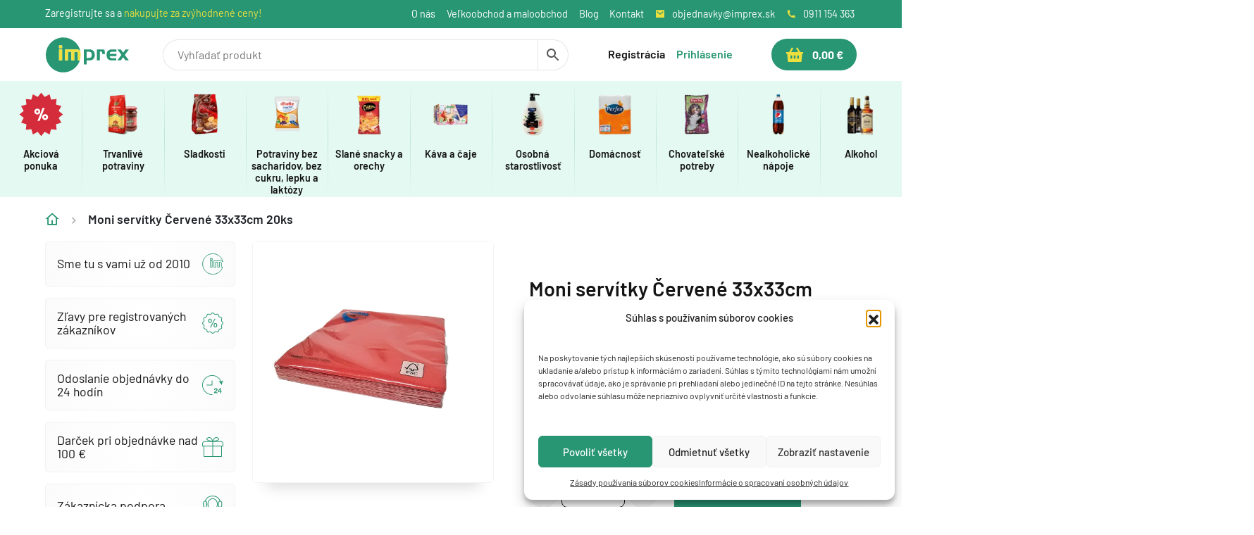

--- FILE ---
content_type: text/html; charset=UTF-8
request_url: https://imprex.sk/servtky-33x33-20ks-erven/
body_size: 30370
content:
<!DOCTYPE html>
<html lang="sk-SK" prefix="og: https://ogp.me/ns#">
<head>
	
<script async src="https://www.googletagmanager.com/gtag/js?id=G-8P4FMCSHGL">
</script>
<script>
  window.dataLayer = window.dataLayer || [];
  function gtag(){dataLayer.push(arguments);}
  gtag('js', new Date());

  gtag('config', 'G-8P4FMCSHGL');
</script>
    <meta charset="UTF-8">
    <meta name="viewport" content="width=device-width, initial-scale=1, shrink-to-fit=no">
    <meta http-equiv="X-UA-Compatible" content="IE=edge">
    <meta name="google-site-verification" content="656EsY17bEzmn1Gc2dtGbKuFcjkuhEUgLsyC7JWUQYc" />
    <title>Moni servítky Červené 33x33cm 20ks | IMPREX</title>
    				<script type="litespeed/javascript">document.documentElement.className=document.documentElement.className+' yes-js js_active js'</script>
				<style>img:is([sizes="auto" i], [sizes^="auto," i]) { contain-intrinsic-size: 3000px 1500px }</style>
	

<script data-cfasync="false" data-pagespeed-no-defer>
	var gtm4wp_datalayer_name = "dataLayer";
	var dataLayer = dataLayer || [];
	const gtm4wp_use_sku_instead = 0;
	const gtm4wp_currency = 'EUR';
	const gtm4wp_product_per_impression = 10;
	const gtm4wp_clear_ecommerce = false;
	const gtm4wp_datalayer_max_timeout = 2000;

	const gtm4wp_scrollerscript_debugmode         = false;
	const gtm4wp_scrollerscript_callbacktime      = 100;
	const gtm4wp_scrollerscript_readerlocation    = 150;
	const gtm4wp_scrollerscript_contentelementid  = "content";
	const gtm4wp_scrollerscript_scannertime       = 60;
</script>


<meta name="description" content="Hľadáte Moni servítky Červené 33x33cm 20ks za výhodnú cenu? Nakupujte rýchlo a jednoducho na imprex.sk. Registrovaní zákazníci nakupujú u nás ešte lacnejšie."/>
<meta name="robots" content="follow, index, max-snippet:-1, max-video-preview:-1, max-image-preview:large"/>
<link rel="canonical" href="https://imprex.sk/servtky-33x33-20ks-erven/" />
<meta property="og:locale" content="sk_SK" />
<meta property="og:type" content="product" />
<meta property="og:title" content="Moni servítky Červené 33x33cm 20ks | IMPREX" />
<meta property="og:description" content="Hľadáte Moni servítky Červené 33x33cm 20ks za výhodnú cenu? Nakupujte rýchlo a jednoducho na imprex.sk. Registrovaní zákazníci nakupujú u nás ešte lacnejšie." />
<meta property="og:url" content="https://imprex.sk/servtky-33x33-20ks-erven/" />
<meta property="og:site_name" content="IMPREX" />
<meta property="og:updated_time" content="2026-01-26T04:20:41+01:00" />
<meta property="og:image" content="https://imprex.sk/wp-content/uploads/Servitky-33x33-20ks-cervene.png" />
<meta property="og:image:secure_url" content="https://imprex.sk/wp-content/uploads/Servitky-33x33-20ks-cervene.png" />
<meta property="og:image:width" content="800" />
<meta property="og:image:height" content="800" />
<meta property="og:image:alt" content="Servítky 33x33 20ks cervene imprex moni" />
<meta property="og:image:type" content="image/png" />
<meta property="product:price:amount" content="1.2" />
<meta property="product:price:currency" content="EUR" />
<meta property="product:availability" content="instock" />
<meta name="twitter:card" content="summary_large_image" />
<meta name="twitter:title" content="Moni servítky Červené 33x33cm 20ks | IMPREX" />
<meta name="twitter:description" content="Hľadáte Moni servítky Červené 33x33cm 20ks za výhodnú cenu? Nakupujte rýchlo a jednoducho na imprex.sk. Registrovaní zákazníci nakupujú u nás ešte lacnejšie." />
<meta name="twitter:image" content="https://imprex.sk/wp-content/uploads/Servitky-33x33-20ks-cervene.png" />
<script type="application/ld+json" class="rank-math-schema">{"@context":"https://schema.org","@graph":[{"@type":"Organization","@id":"https://imprex.sk/#organization","name":"Imprex s.r.o."},{"@type":"WebSite","@id":"https://imprex.sk/#website","url":"https://imprex.sk","name":"IMPREX","publisher":{"@id":"https://imprex.sk/#organization"},"inLanguage":"sk-SK"},{"@type":"ImageObject","@id":"https://imprex.sk/wp-content/uploads/Servitky-33x33-20ks-cervene.png","url":"https://imprex.sk/wp-content/uploads/Servitky-33x33-20ks-cervene.png","width":"800","height":"800","caption":"Serv\u00edtky 33x33 20ks cervene imprex moni","inLanguage":"sk-SK"},{"@type":"ItemPage","@id":"https://imprex.sk/servtky-33x33-20ks-erven/#webpage","url":"https://imprex.sk/servtky-33x33-20ks-erven/","name":"Moni serv\u00edtky \u010cerven\u00e9 33x33cm 20ks | IMPREX","datePublished":"2023-05-11T11:30:36+02:00","dateModified":"2026-01-26T04:20:41+01:00","isPartOf":{"@id":"https://imprex.sk/#website"},"primaryImageOfPage":{"@id":"https://imprex.sk/wp-content/uploads/Servitky-33x33-20ks-cervene.png"},"inLanguage":"sk-SK"},{"@type":"Product","name":"Moni serv\u00edtky \u010cerven\u00e9 33x33cm 20ks | IMPREX","description":"H\u013ead\u00e1te Moni serv\u00edtky \u010cerven\u00e9 33x33cm 20ks za v\u00fdhodn\u00fa cenu? Nakupujte r\u00fdchlo a jednoducho na imprex.sk. Registrovan\u00ed z\u00e1kazn\u00edci nakupuj\u00fa u n\u00e1s e\u0161te lacnej\u0161ie.","sku":"8195","category":"Dom\u00e1cnos\u0165 &gt; Serv\u00edtky a obr\u00fasky Papierov\u00e9 slamky","mainEntityOfPage":{"@id":"https://imprex.sk/servtky-33x33-20ks-erven/#webpage"},"weight":{"@type":"QuantitativeValue","unitCode":"KGM","value":"0.11"},"image":[{"@type":"ImageObject","url":"https://imprex.sk/wp-content/uploads/Servitky-33x33-20ks-cervene.png","height":"800","width":"800"}],"offers":{"@type":"Offer","price":"1.20","priceCurrency":"EUR","priceValidUntil":"2027-12-31","availability":"http://schema.org/InStock","itemCondition":"NewCondition","url":"https://imprex.sk/servtky-33x33-20ks-erven/","seller":{"@type":"Organization","@id":"https://imprex.sk/","name":"IMPREX","url":"https://imprex.sk","logo":""},"priceSpecification":{"price":"1.2","priceCurrency":"EUR","valueAddedTaxIncluded":"true"}},"@id":"https://imprex.sk/servtky-33x33-20ks-erven/#richSnippet"}]}</script>


<link rel='dns-prefetch' href='//code.jquery.com' />
<link rel='dns-prefetch' href='//imprex.sk' />
<style>lazy{content-visibility:auto;contain-intrinsic-size:1px 1000px;}</style>
<link data-optimized="1" rel='stylesheet' id='woo-conditional-shipping-blocks-style-css' href='https://imprex.sk/wp-content/litespeed/css/bc140d80f34bcace9572461021054b94.css?ver=54b94' type='text/css' media='all' />
<link data-optimized="1" rel='stylesheet' id='wp-block-library-css' href='https://imprex.sk/wp-content/litespeed/css/04a5c1f2615a99e184bdcf0ecc0bb0b5.css?ver=bb0b5' type='text/css' media='all' />
<style id='classic-theme-styles-inline-css' type='text/css'>
/*! This file is auto-generated */
.wp-block-button__link{color:#fff;background-color:#32373c;border-radius:9999px;box-shadow:none;text-decoration:none;padding:calc(.667em + 2px) calc(1.333em + 2px);font-size:1.125em}.wp-block-file__button{background:#32373c;color:#fff;text-decoration:none}
</style>
<style id='safe-svg-svg-icon-style-inline-css' type='text/css'>
.safe-svg-cover{text-align:center}.safe-svg-cover .safe-svg-inside{display:inline-block;max-width:100%}.safe-svg-cover svg{fill:currentColor;height:100%;max-height:100%;max-width:100%;width:100%}

</style>
<link data-optimized="1" rel='stylesheet' id='wp-components-css' href='https://imprex.sk/wp-content/litespeed/css/8d38eb58ec4eff9f2f2f4e5b2b871bba.css?ver=71bba' type='text/css' media='all' />
<link data-optimized="1" rel='stylesheet' id='wp-preferences-css' href='https://imprex.sk/wp-content/litespeed/css/2a1fbbe1c68a7961d5f72ca3695755d6.css?ver=755d6' type='text/css' media='all' />
<link data-optimized="1" rel='stylesheet' id='wp-block-editor-css' href='https://imprex.sk/wp-content/litespeed/css/995b476ad57861e341f9dc27913f9af9.css?ver=f9af9' type='text/css' media='all' />
<link data-optimized="1" rel='stylesheet' id='popup-maker-block-library-style-css' href='https://imprex.sk/wp-content/litespeed/css/73f0120a9b77245f62e86bc0c4f0cd73.css?ver=0cd73' type='text/css' media='all' />
<link data-optimized="1" rel='stylesheet' id='jquery-selectBox-css' href='https://imprex.sk/wp-content/litespeed/css/c8af692ac4274ce2182e4b19b6db5d92.css?ver=b5d92' type='text/css' media='all' />
<link data-optimized="1" rel='stylesheet' id='woocommerce_prettyPhoto_css-css' href='https://imprex.sk/wp-content/litespeed/css/01cdfbe3a71ac36b4b0ffc83b6aa025d.css?ver=a025d' type='text/css' media='all' />
<link data-optimized="1" rel='stylesheet' id='yith-wcwl-main-css' href='https://imprex.sk/wp-content/litespeed/css/db204c74c977c8602af831d51f8dd95e.css?ver=dd95e' type='text/css' media='all' />
<style id='yith-wcwl-main-inline-css' type='text/css'>
 :root { --color-add-to-wishlist-background: #333333; --color-add-to-wishlist-text: #FFFFFF; --color-add-to-wishlist-border: #333333; --color-add-to-wishlist-background-hover: #333333; --color-add-to-wishlist-text-hover: #FFFFFF; --color-add-to-wishlist-border-hover: #333333; --rounded-corners-radius: 16px; --color-add-to-cart-background: #333333; --color-add-to-cart-text: #FFFFFF; --color-add-to-cart-border: #333333; --color-add-to-cart-background-hover: #4F4F4F; --color-add-to-cart-text-hover: #FFFFFF; --color-add-to-cart-border-hover: #4F4F4F; --add-to-cart-rounded-corners-radius: 16px; --color-button-style-1-background: #333333; --color-button-style-1-text: #FFFFFF; --color-button-style-1-border: #333333; --color-button-style-1-background-hover: #4F4F4F; --color-button-style-1-text-hover: #FFFFFF; --color-button-style-1-border-hover: #4F4F4F; --color-button-style-2-background: #333333; --color-button-style-2-text: #FFFFFF; --color-button-style-2-border: #333333; --color-button-style-2-background-hover: #4F4F4F; --color-button-style-2-text-hover: #FFFFFF; --color-button-style-2-border-hover: #4F4F4F; --color-wishlist-table-background: #FFFFFF; --color-wishlist-table-text: #6d6c6c; --color-wishlist-table-border: #FFFFFF; --color-headers-background: #F4F4F4; --color-share-button-color: #FFFFFF; --color-share-button-color-hover: #FFFFFF; --color-fb-button-background: #39599E; --color-fb-button-background-hover: #595A5A; --color-tw-button-background: #45AFE2; --color-tw-button-background-hover: #595A5A; --color-pr-button-background: #AB2E31; --color-pr-button-background-hover: #595A5A; --color-em-button-background: #FBB102; --color-em-button-background-hover: #595A5A; --color-wa-button-background: #00A901; --color-wa-button-background-hover: #595A5A; --feedback-duration: 3s } 
 :root { --color-add-to-wishlist-background: #333333; --color-add-to-wishlist-text: #FFFFFF; --color-add-to-wishlist-border: #333333; --color-add-to-wishlist-background-hover: #333333; --color-add-to-wishlist-text-hover: #FFFFFF; --color-add-to-wishlist-border-hover: #333333; --rounded-corners-radius: 16px; --color-add-to-cart-background: #333333; --color-add-to-cart-text: #FFFFFF; --color-add-to-cart-border: #333333; --color-add-to-cart-background-hover: #4F4F4F; --color-add-to-cart-text-hover: #FFFFFF; --color-add-to-cart-border-hover: #4F4F4F; --add-to-cart-rounded-corners-radius: 16px; --color-button-style-1-background: #333333; --color-button-style-1-text: #FFFFFF; --color-button-style-1-border: #333333; --color-button-style-1-background-hover: #4F4F4F; --color-button-style-1-text-hover: #FFFFFF; --color-button-style-1-border-hover: #4F4F4F; --color-button-style-2-background: #333333; --color-button-style-2-text: #FFFFFF; --color-button-style-2-border: #333333; --color-button-style-2-background-hover: #4F4F4F; --color-button-style-2-text-hover: #FFFFFF; --color-button-style-2-border-hover: #4F4F4F; --color-wishlist-table-background: #FFFFFF; --color-wishlist-table-text: #6d6c6c; --color-wishlist-table-border: #FFFFFF; --color-headers-background: #F4F4F4; --color-share-button-color: #FFFFFF; --color-share-button-color-hover: #FFFFFF; --color-fb-button-background: #39599E; --color-fb-button-background-hover: #595A5A; --color-tw-button-background: #45AFE2; --color-tw-button-background-hover: #595A5A; --color-pr-button-background: #AB2E31; --color-pr-button-background-hover: #595A5A; --color-em-button-background: #FBB102; --color-em-button-background-hover: #595A5A; --color-wa-button-background: #00A901; --color-wa-button-background-hover: #595A5A; --feedback-duration: 3s } 
</style>
<style id='global-styles-inline-css' type='text/css'>
:root{--wp--preset--aspect-ratio--square: 1;--wp--preset--aspect-ratio--4-3: 4/3;--wp--preset--aspect-ratio--3-4: 3/4;--wp--preset--aspect-ratio--3-2: 3/2;--wp--preset--aspect-ratio--2-3: 2/3;--wp--preset--aspect-ratio--16-9: 16/9;--wp--preset--aspect-ratio--9-16: 9/16;--wp--preset--color--black: #000000;--wp--preset--color--cyan-bluish-gray: #abb8c3;--wp--preset--color--white: #ffffff;--wp--preset--color--pale-pink: #f78da7;--wp--preset--color--vivid-red: #cf2e2e;--wp--preset--color--luminous-vivid-orange: #ff6900;--wp--preset--color--luminous-vivid-amber: #fcb900;--wp--preset--color--light-green-cyan: #7bdcb5;--wp--preset--color--vivid-green-cyan: #00d084;--wp--preset--color--pale-cyan-blue: #8ed1fc;--wp--preset--color--vivid-cyan-blue: #0693e3;--wp--preset--color--vivid-purple: #9b51e0;--wp--preset--gradient--vivid-cyan-blue-to-vivid-purple: linear-gradient(135deg,rgba(6,147,227,1) 0%,rgb(155,81,224) 100%);--wp--preset--gradient--light-green-cyan-to-vivid-green-cyan: linear-gradient(135deg,rgb(122,220,180) 0%,rgb(0,208,130) 100%);--wp--preset--gradient--luminous-vivid-amber-to-luminous-vivid-orange: linear-gradient(135deg,rgba(252,185,0,1) 0%,rgba(255,105,0,1) 100%);--wp--preset--gradient--luminous-vivid-orange-to-vivid-red: linear-gradient(135deg,rgba(255,105,0,1) 0%,rgb(207,46,46) 100%);--wp--preset--gradient--very-light-gray-to-cyan-bluish-gray: linear-gradient(135deg,rgb(238,238,238) 0%,rgb(169,184,195) 100%);--wp--preset--gradient--cool-to-warm-spectrum: linear-gradient(135deg,rgb(74,234,220) 0%,rgb(151,120,209) 20%,rgb(207,42,186) 40%,rgb(238,44,130) 60%,rgb(251,105,98) 80%,rgb(254,248,76) 100%);--wp--preset--gradient--blush-light-purple: linear-gradient(135deg,rgb(255,206,236) 0%,rgb(152,150,240) 100%);--wp--preset--gradient--blush-bordeaux: linear-gradient(135deg,rgb(254,205,165) 0%,rgb(254,45,45) 50%,rgb(107,0,62) 100%);--wp--preset--gradient--luminous-dusk: linear-gradient(135deg,rgb(255,203,112) 0%,rgb(199,81,192) 50%,rgb(65,88,208) 100%);--wp--preset--gradient--pale-ocean: linear-gradient(135deg,rgb(255,245,203) 0%,rgb(182,227,212) 50%,rgb(51,167,181) 100%);--wp--preset--gradient--electric-grass: linear-gradient(135deg,rgb(202,248,128) 0%,rgb(113,206,126) 100%);--wp--preset--gradient--midnight: linear-gradient(135deg,rgb(2,3,129) 0%,rgb(40,116,252) 100%);--wp--preset--font-size--small: 13px;--wp--preset--font-size--medium: 20px;--wp--preset--font-size--large: 36px;--wp--preset--font-size--x-large: 42px;--wp--preset--spacing--20: 0.44rem;--wp--preset--spacing--30: 0.67rem;--wp--preset--spacing--40: 1rem;--wp--preset--spacing--50: 1.5rem;--wp--preset--spacing--60: 2.25rem;--wp--preset--spacing--70: 3.38rem;--wp--preset--spacing--80: 5.06rem;--wp--preset--shadow--natural: 6px 6px 9px rgba(0, 0, 0, 0.2);--wp--preset--shadow--deep: 12px 12px 50px rgba(0, 0, 0, 0.4);--wp--preset--shadow--sharp: 6px 6px 0px rgba(0, 0, 0, 0.2);--wp--preset--shadow--outlined: 6px 6px 0px -3px rgba(255, 255, 255, 1), 6px 6px rgba(0, 0, 0, 1);--wp--preset--shadow--crisp: 6px 6px 0px rgba(0, 0, 0, 1);}:where(.is-layout-flex){gap: 0.5em;}:where(.is-layout-grid){gap: 0.5em;}body .is-layout-flex{display: flex;}.is-layout-flex{flex-wrap: wrap;align-items: center;}.is-layout-flex > :is(*, div){margin: 0;}body .is-layout-grid{display: grid;}.is-layout-grid > :is(*, div){margin: 0;}:where(.wp-block-columns.is-layout-flex){gap: 2em;}:where(.wp-block-columns.is-layout-grid){gap: 2em;}:where(.wp-block-post-template.is-layout-flex){gap: 1.25em;}:where(.wp-block-post-template.is-layout-grid){gap: 1.25em;}.has-black-color{color: var(--wp--preset--color--black) !important;}.has-cyan-bluish-gray-color{color: var(--wp--preset--color--cyan-bluish-gray) !important;}.has-white-color{color: var(--wp--preset--color--white) !important;}.has-pale-pink-color{color: var(--wp--preset--color--pale-pink) !important;}.has-vivid-red-color{color: var(--wp--preset--color--vivid-red) !important;}.has-luminous-vivid-orange-color{color: var(--wp--preset--color--luminous-vivid-orange) !important;}.has-luminous-vivid-amber-color{color: var(--wp--preset--color--luminous-vivid-amber) !important;}.has-light-green-cyan-color{color: var(--wp--preset--color--light-green-cyan) !important;}.has-vivid-green-cyan-color{color: var(--wp--preset--color--vivid-green-cyan) !important;}.has-pale-cyan-blue-color{color: var(--wp--preset--color--pale-cyan-blue) !important;}.has-vivid-cyan-blue-color{color: var(--wp--preset--color--vivid-cyan-blue) !important;}.has-vivid-purple-color{color: var(--wp--preset--color--vivid-purple) !important;}.has-black-background-color{background-color: var(--wp--preset--color--black) !important;}.has-cyan-bluish-gray-background-color{background-color: var(--wp--preset--color--cyan-bluish-gray) !important;}.has-white-background-color{background-color: var(--wp--preset--color--white) !important;}.has-pale-pink-background-color{background-color: var(--wp--preset--color--pale-pink) !important;}.has-vivid-red-background-color{background-color: var(--wp--preset--color--vivid-red) !important;}.has-luminous-vivid-orange-background-color{background-color: var(--wp--preset--color--luminous-vivid-orange) !important;}.has-luminous-vivid-amber-background-color{background-color: var(--wp--preset--color--luminous-vivid-amber) !important;}.has-light-green-cyan-background-color{background-color: var(--wp--preset--color--light-green-cyan) !important;}.has-vivid-green-cyan-background-color{background-color: var(--wp--preset--color--vivid-green-cyan) !important;}.has-pale-cyan-blue-background-color{background-color: var(--wp--preset--color--pale-cyan-blue) !important;}.has-vivid-cyan-blue-background-color{background-color: var(--wp--preset--color--vivid-cyan-blue) !important;}.has-vivid-purple-background-color{background-color: var(--wp--preset--color--vivid-purple) !important;}.has-black-border-color{border-color: var(--wp--preset--color--black) !important;}.has-cyan-bluish-gray-border-color{border-color: var(--wp--preset--color--cyan-bluish-gray) !important;}.has-white-border-color{border-color: var(--wp--preset--color--white) !important;}.has-pale-pink-border-color{border-color: var(--wp--preset--color--pale-pink) !important;}.has-vivid-red-border-color{border-color: var(--wp--preset--color--vivid-red) !important;}.has-luminous-vivid-orange-border-color{border-color: var(--wp--preset--color--luminous-vivid-orange) !important;}.has-luminous-vivid-amber-border-color{border-color: var(--wp--preset--color--luminous-vivid-amber) !important;}.has-light-green-cyan-border-color{border-color: var(--wp--preset--color--light-green-cyan) !important;}.has-vivid-green-cyan-border-color{border-color: var(--wp--preset--color--vivid-green-cyan) !important;}.has-pale-cyan-blue-border-color{border-color: var(--wp--preset--color--pale-cyan-blue) !important;}.has-vivid-cyan-blue-border-color{border-color: var(--wp--preset--color--vivid-cyan-blue) !important;}.has-vivid-purple-border-color{border-color: var(--wp--preset--color--vivid-purple) !important;}.has-vivid-cyan-blue-to-vivid-purple-gradient-background{background: var(--wp--preset--gradient--vivid-cyan-blue-to-vivid-purple) !important;}.has-light-green-cyan-to-vivid-green-cyan-gradient-background{background: var(--wp--preset--gradient--light-green-cyan-to-vivid-green-cyan) !important;}.has-luminous-vivid-amber-to-luminous-vivid-orange-gradient-background{background: var(--wp--preset--gradient--luminous-vivid-amber-to-luminous-vivid-orange) !important;}.has-luminous-vivid-orange-to-vivid-red-gradient-background{background: var(--wp--preset--gradient--luminous-vivid-orange-to-vivid-red) !important;}.has-very-light-gray-to-cyan-bluish-gray-gradient-background{background: var(--wp--preset--gradient--very-light-gray-to-cyan-bluish-gray) !important;}.has-cool-to-warm-spectrum-gradient-background{background: var(--wp--preset--gradient--cool-to-warm-spectrum) !important;}.has-blush-light-purple-gradient-background{background: var(--wp--preset--gradient--blush-light-purple) !important;}.has-blush-bordeaux-gradient-background{background: var(--wp--preset--gradient--blush-bordeaux) !important;}.has-luminous-dusk-gradient-background{background: var(--wp--preset--gradient--luminous-dusk) !important;}.has-pale-ocean-gradient-background{background: var(--wp--preset--gradient--pale-ocean) !important;}.has-electric-grass-gradient-background{background: var(--wp--preset--gradient--electric-grass) !important;}.has-midnight-gradient-background{background: var(--wp--preset--gradient--midnight) !important;}.has-small-font-size{font-size: var(--wp--preset--font-size--small) !important;}.has-medium-font-size{font-size: var(--wp--preset--font-size--medium) !important;}.has-large-font-size{font-size: var(--wp--preset--font-size--large) !important;}.has-x-large-font-size{font-size: var(--wp--preset--font-size--x-large) !important;}
:where(.wp-block-post-template.is-layout-flex){gap: 1.25em;}:where(.wp-block-post-template.is-layout-grid){gap: 1.25em;}
:where(.wp-block-columns.is-layout-flex){gap: 2em;}:where(.wp-block-columns.is-layout-grid){gap: 2em;}
:root :where(.wp-block-pullquote){font-size: 1.5em;line-height: 1.6;}
</style>
<link data-optimized="1" rel='stylesheet' id='mailerlite_forms.css-css' href='https://imprex.sk/wp-content/litespeed/css/0fdfa97e9612edae31d0797c702f7e28.css?ver=f7e28' type='text/css' media='all' />
<link data-optimized="1" rel='stylesheet' id='responsive-lightbox-magnific-css' href='https://imprex.sk/wp-content/litespeed/css/ae65da2afa7094198f82a329a1d7d6c8.css?ver=7d6c8' type='text/css' media='all' />
<link data-optimized="1" rel='stylesheet' id='woocommerce-layout-css' href='https://imprex.sk/wp-content/litespeed/css/f23f59472a49d1a5670b56cb986d4777.css?ver=d4777' type='text/css' media='all' />
<link data-optimized="1" rel='stylesheet' id='woocommerce-smallscreen-css' href='https://imprex.sk/wp-content/litespeed/css/807745e381a2d29a1afe54e3ffa97565.css?ver=97565' type='text/css' media='only screen and (max-width: 768px)' />
<link data-optimized="1" rel='stylesheet' id='woocommerce-general-css' href='https://imprex.sk/wp-content/litespeed/css/7e8405be4aa5268cee3028096c045afd.css?ver=45afd' type='text/css' media='all' />
<style id='woocommerce-inline-inline-css' type='text/css'>
.woocommerce form .form-row .required { visibility: visible; }
</style>
<link data-optimized="1" rel='stylesheet' id='aws-style-css' href='https://imprex.sk/wp-content/litespeed/css/6f4645a9b40d72982651ebdbfee3bd02.css?ver=3bd02' type='text/css' media='all' />
<link data-optimized="1" rel='stylesheet' id='cmplz-general-css' href='https://imprex.sk/wp-content/litespeed/css/28be773acf9e4fd49105f5e8ea610c04.css?ver=10c04' type='text/css' media='all' />
<link rel='stylesheet' id='toret-gls-popup-styles-css' href='https://code.jquery.com/ui/1.13.0/themes/base/jquery-ui.css?ver=6.8' type='text/css' media='all' />
<link data-optimized="1" rel='stylesheet' id='toret-srovnavace-zbozi-plugin-styles-css' href='https://imprex.sk/wp-content/litespeed/css/403c858e790536efc1778a59fae72d9f.css?ver=72d9f' type='text/css' media='all' />
<link data-optimized="1" rel='stylesheet' id='toret-srovnavace-zbozi-popup-styles-zbozi-template-css' href='https://imprex.sk/wp-content/litespeed/css/66316acc01bdbd57b0f17c46d8e2e213.css?ver=2e213' type='text/css' media='all' />
<link data-optimized="1" rel='stylesheet' id='toret-srovnavace-zbozi-popup-styles-heureka-template-css' href='https://imprex.sk/wp-content/litespeed/css/53fe4b87eb64591a0de3c45c6b654a99.css?ver=54a99' type='text/css' media='all' />
<link data-optimized="1" rel='stylesheet' id='bootstrap-css' href='https://imprex.sk/wp-content/litespeed/css/856a1d5096e2f2753c84e75477593252.css?ver=93252' type='text/css' media='all' />
<link data-optimized="1" rel='stylesheet' id='owl-css' href='https://imprex.sk/wp-content/litespeed/css/3a12a0b8deb4246618958ae4dc7d979e.css?ver=d979e' type='text/css' media='all' />
<link data-optimized="1" rel='stylesheet' id='remixicon-css' href='https://imprex.sk/wp-content/litespeed/css/ea925646251e552228e946b1e4693bfa.css?ver=93bfa' type='text/css' media='all' />
<link data-optimized="1" rel='stylesheet' id='imprex-style-css' href='https://imprex.sk/wp-content/litespeed/css/97eb59093c870ead78486f1df1e3aa04.css?ver=3aa04' type='text/css' media='all' />
<link data-optimized="1" rel='stylesheet' id='imprex-style-resp-css' href='https://imprex.sk/wp-content/litespeed/css/eb3f39ae1fed256d890575300907f026.css?ver=7f026' type='text/css' media='all' />
<link data-optimized="1" rel='stylesheet' id='dashicons-css' href='https://imprex.sk/wp-content/litespeed/css/c3b183b5303e332f3f7799f2869467db.css?ver=467db' type='text/css' media='all' />
<style id='dashicons-inline-css' type='text/css'>
[data-font="Dashicons"]:before {font-family: 'Dashicons' !important;content: attr(data-icon) !important;speak: none !important;font-weight: normal !important;font-variant: normal !important;text-transform: none !important;line-height: 1 !important;font-style: normal !important;-webkit-font-smoothing: antialiased !important;-moz-osx-font-smoothing: grayscale !important;}
</style>
<link data-optimized="1" rel='stylesheet' id='flexible-shipping-free-shipping-css' href='https://imprex.sk/wp-content/litespeed/css/7c3e4c526312e1cce9fc604cc44077ba.css?ver=077ba' type='text/css' media='all' />
<link data-optimized="1" rel='stylesheet' id='select2-css' href='https://imprex.sk/wp-content/litespeed/css/0bfb2dd4059e328766d9d206b58a607c.css?ver=a607c' type='text/css' media='all' />
<link data-optimized="1" rel='stylesheet' id='wqpmb-style-css' href='https://imprex.sk/wp-content/litespeed/css/9819c674fef1f321d6ead372aac89950.css?ver=89950' type='text/css' media='all' />
<script type="text/javascript" src="https://imprex.sk/wp-includes/js/jquery/jquery.min.js" id="jquery-core-js"></script>
<script type="text/javascript" src="https://imprex.sk/wp-includes/js/jquery/jquery-migrate.min.js" id="jquery-migrate-js"></script>
<script type="text/javascript" src="https://imprex.sk/wp-content/plugins/responsive-lightbox/assets/magnific/jquery.magnific-popup.min.js" id="responsive-lightbox-magnific-js"></script>
<script type="litespeed/javascript" data-src="https://imprex.sk/wp-includes/js/underscore.min.js" id="underscore-js"></script>
<script type="litespeed/javascript" data-src="https://imprex.sk/wp-content/plugins/responsive-lightbox/assets/infinitescroll/infinite-scroll.pkgd.min.js" id="responsive-lightbox-infinite-scroll-js"></script>
<script type="litespeed/javascript" data-src="https://imprex.sk/wp-content/plugins/responsive-lightbox/assets/dompurify/purify.min.js" id="dompurify-js"></script>
<script id="responsive-lightbox-sanitizer-js-before" type="litespeed/javascript">window.RLG=window.RLG||{};window.RLG.sanitizeAllowedHosts=["youtube.com","www.youtube.com","youtu.be","vimeo.com","player.vimeo.com"]</script>
<script type="litespeed/javascript" data-src="https://imprex.sk/wp-content/plugins/responsive-lightbox/js/sanitizer.js" id="responsive-lightbox-sanitizer-js"></script>
<script id="responsive-lightbox-js-before" type="litespeed/javascript">var rlArgs={"script":"magnific","selector":"lightbox","customEvents":"","activeGalleries":!0,"disableOn":0,"midClick":!0,"preloader":!0,"closeOnContentClick":!0,"closeOnBgClick":!0,"closeBtnInside":!0,"showCloseBtn":!0,"enableEscapeKey":!0,"alignTop":!1,"fixedContentPos":"auto","fixedBgPos":"auto","autoFocusLast":!0,"woocommerce_gallery":!0,"ajaxurl":"https:\/\/imprex.sk\/wp-admin\/admin-ajax.php","nonce":"415a899e6e","preview":!1,"postId":6182,"scriptExtension":!1}</script>
<script type="litespeed/javascript" data-src="https://imprex.sk/wp-content/plugins/responsive-lightbox/js/front.js" id="responsive-lightbox-js"></script>
<script type="litespeed/javascript" data-src="https://imprex.sk/wp-includes/js/dist/hooks.min.js" id="wp-hooks-js"></script>
<script id="say-what-js-js-extra" type="litespeed/javascript">var say_what_data={"replacements":{"packeta|Choose pickup point|":"Vybra\u0165 odbern\u00e9 miesto","packeta|Set carrier|":"Vybra\u0165 dopravu","packeta|Weight (kg)|":"Hmotnos\u0165 (kg)","packeta|Adult content|":"Obsah pre dospel\u00fdch","packeta|Order value|":"Hodnota objedn\u00e1vky","packeta|Planned dispatch|":"Pl\u00e1novan\u00e9 doru\u010denie","packeta|Submit to packeta|":"Odosla\u0165 do Packeta","packeta|Carrier:|":"Doprava:","packeta|Packeta - Pickup Point Detail|":"Packeta - detaily miesta odberu","packeta|Name|":"N\u00e1zov","packeta|Address|":"Adresa","packeta|Pickup Point Detail|":"Detaily odbern\u00e9ho miesta","packeta|Submit orders to Packeta|":"Odosla\u0165 objedn\u00e1vky do Packeta","packeta|Print labels|":"Vytla\u010di\u0165 Packeta \u0161t\u00edtky","packeta|Weight|":"Hmotnos\u0165"}}</script>
<script type="litespeed/javascript" data-src="https://imprex.sk/wp-content/plugins/say-what/assets/build/frontend.js" id="say-what-js-js"></script>
<script id="wc-single-product-js-extra" type="litespeed/javascript">var wc_single_product_params={"i18n_required_rating_text":"Pros\u00edm ohodno\u0165te","i18n_rating_options":["1 of 5 stars","2 of 5 stars","3 of 5 stars","4 of 5 stars","5 of 5 stars"],"i18n_product_gallery_trigger_text":"View full-screen image gallery","review_rating_required":"yes","flexslider":{"rtl":!1,"animation":"slide","smoothHeight":!0,"directionNav":!1,"controlNav":"thumbnails","slideshow":!1,"animationSpeed":500,"animationLoop":!1,"allowOneSlide":!1},"zoom_enabled":"","zoom_options":[],"photoswipe_enabled":"","photoswipe_options":{"shareEl":!1,"closeOnScroll":!1,"history":!1,"hideAnimationDuration":0,"showAnimationDuration":0},"flexslider_enabled":""}</script>
<script type="text/javascript" src="https://imprex.sk/wp-content/plugins/woocommerce/assets/js/frontend/single-product.min.js" id="wc-single-product-js" defer="defer" data-wp-strategy="defer"></script>
<script type="text/javascript" src="https://imprex.sk/wp-content/plugins/woocommerce/assets/js/jquery-blockui/jquery.blockUI.min.js" id="wc-jquery-blockui-js" defer="defer" data-wp-strategy="defer"></script>
<script type="text/javascript" src="https://imprex.sk/wp-content/plugins/woocommerce/assets/js/js-cookie/js.cookie.min.js" id="wc-js-cookie-js" defer="defer" data-wp-strategy="defer"></script>
<script id="woocommerce-js-extra" type="litespeed/javascript">var woocommerce_params={"ajax_url":"\/wp-admin\/admin-ajax.php","wc_ajax_url":"\/?wc-ajax=%%endpoint%%","i18n_password_show":"Show password","i18n_password_hide":"Hide password"}</script>
<script type="text/javascript" src="https://imprex.sk/wp-content/plugins/woocommerce/assets/js/frontend/woocommerce.min.js" id="woocommerce-js" defer="defer" data-wp-strategy="defer"></script>
<script type="litespeed/javascript" data-src="https://imprex.sk/wp-content/plugins/duracelltomi-google-tag-manager/dist/js/analytics-talk-content-tracking.js" id="gtm4wp-scroll-tracking-js"></script>
<script id="toret-srovnavace-zbozi-plugin-public-script-js-extra" type="litespeed/javascript">var tsz_public_localize={"ajaxurl":"https:\/\/imprex.sk\/wp-admin\/admin-ajax.php"}</script>
<script type="litespeed/javascript" data-src="https://imprex.sk/wp-content/plugins/toret-srovnavace-zbozi/public/assets/js/public.js" id="toret-srovnavace-zbozi-plugin-public-script-js"></script>
<script type="text/javascript" id="wpm-js-extra">
/* <![CDATA[ */
var wpm = {"ajax_url":"https:\/\/imprex.sk\/wp-admin\/admin-ajax.php","root":"https:\/\/imprex.sk\/wp-json\/","nonce_wp_rest":"7d1d7017c2","nonce_ajax":"424fcf0b57"};
/* ]]> */
</script>
<script type="text/javascript" src="https://imprex.sk/wp-content/plugins/woocommerce-google-adwords-conversion-tracking-tag/js/public/free/wpm-public.p1.min.js" id="wpm-js"></script>
<link rel="https://api.w.org/" href="https://imprex.sk/wp-json/" /><link rel="alternate" title="JSON" type="application/json" href="https://imprex.sk/wp-json/wp/v2/product/6182" /><link rel='shortlink' href='https://imprex.sk/?p=6182' />
        
        <script type="litespeed/javascript">(function(w,d,e,u,f,l,n){w[f]=w[f]||function(){(w[f].q=w[f].q||[]).push(arguments)},l=d.createElement(e),l.async=1,l.src=u,n=d.getElementsByTagName(e)[0],n.parentNode.insertBefore(l,n)})(window,document,'script','https://assets.mailerlite.com/js/universal.js','ml');ml('account','322317');ml('enablePopups',!0)</script>
        
        <style type='text/css' id='wqpmb_internal_css'>.qib-button-wrapper button.qib-button{
border-radius: 50px !important;
}
.qib-button-wrapper button.qib-button:hover{
}
.qib-button-wrapper .quantity input.input-text.qty.text{
}
</style>

			<style>.cmplz-hidden {
					display: none !important;
				}</style>


<script data-cfasync="false" data-pagespeed-no-defer type="text/javascript">
	var dataLayer_content = {"pagePostType":"product","pagePostType2":"single-product","pagePostAuthor":"imprexsro","cartContent":{"totals":{"applied_coupons":[],"discount_total":0,"subtotal":0,"total":0},"items":[]},"productRatingCounts":[],"productAverageRating":0,"productReviewCount":0,"productType":"simple","productIsVariable":0};
	dataLayer.push( dataLayer_content );
</script>
<script data-cfasync="false" data-pagespeed-no-defer type="text/javascript">
(function(w,d,s,l,i){w[l]=w[l]||[];w[l].push({'gtm.start':
new Date().getTime(),event:'gtm.js'});var f=d.getElementsByTagName(s)[0],
j=d.createElement(s),dl=l!='dataLayer'?'&l='+l:'';j.async=true;j.src=
'//www.googletagmanager.com/gtm.js?id='+i+dl;f.parentNode.insertBefore(j,f);
})(window,document,'script','dataLayer','GTM-K82TR3P');
</script>
	<noscript><style>.woocommerce-product-gallery{ opacity: 1 !important; }</style></noscript>
	


		<script>

			window.wpmDataLayer = window.wpmDataLayer || {};
			window.wpmDataLayer = Object.assign(window.wpmDataLayer, {"cart":{},"cart_item_keys":{},"version":{"number":"1.54.1","pro":false,"eligible_for_updates":false,"distro":"fms","beta":false,"show":true},"pixels":{"google":{"linker":{"settings":null},"user_id":false,"ads":{"conversion_ids":{"AW-11095607188":"m08lCMSk0dQYEJSP5qop"},"dynamic_remarketing":{"status":true,"id_type":"post_id","send_events_with_parent_ids":true},"google_business_vertical":"retail","phone_conversion_number":"","phone_conversion_label":""},"tag_id":"AW-11095607188","tag_id_suppressed":[],"tag_gateway":{"measurement_path":""},"tcf_support":false,"consent_mode":{"is_active":true,"wait_for_update":500,"ads_data_redaction":false,"url_passthrough":true}},"facebook":{"pixel_id":"966589337785839","dynamic_remarketing":{"id_type":"post_id"},"capi":false,"advanced_matching":false,"exclusion_patterns":[],"fbevents_js_url":"https://connect.facebook.net/en_US/fbevents.js"}},"shop":{"list_name":"Product | Moni servítky Červené 33x33cm 20ks","list_id":"product_moni-servitky-cervene-33x33cm-20ks","page_type":"product","product_type":"simple","currency":"EUR","selectors":{"addToCart":[],"beginCheckout":[]},"order_duplication_prevention":true,"view_item_list_trigger":{"test_mode":false,"background_color":"green","opacity":0.5,"repeat":true,"timeout":1000,"threshold":0.8},"variations_output":false,"session_active":false},"page":{"id":6182,"title":"Moni servítky Červené 33x33cm 20ks","type":"product","categories":[],"parent":{"id":0,"title":"Moni servítky Červené 33x33cm 20ks","type":"product","categories":[]}},"general":{"user_logged_in":false,"scroll_tracking_thresholds":[],"page_id":6182,"exclude_domains":[],"server_2_server":{"active":false,"user_agent_exclude_patterns":[],"ip_exclude_list":[],"pageview_event_s2s":{"is_active":false,"pixels":["facebook"]}},"consent_management":{"explicit_consent":false},"lazy_load_pmw":false,"chunk_base_path":"https://imprex.sk/wp-content/plugins/woocommerce-google-adwords-conversion-tracking-tag/js/public/free/","modules":{"load_deprecated_functions":true}}});

		</script>

		

			<meta name="pm-dataLayer-meta" content="6182" class="wpmProductId"
				  data-id="6182">
					<script>
			(window.wpmDataLayer = window.wpmDataLayer || {}).products                = window.wpmDataLayer.products || {};
			window.wpmDataLayer.products[6182] = {"id":"6182","sku":"8195","price":1.2,"brand":"","quantity":1,"dyn_r_ids":{"post_id":"6182","sku":"8195","gpf":"woocommerce_gpf_6182","gla":"gla_6182"},"is_variable":false,"type":"simple","name":"Moni servítky Červené 33x33cm 20ks","category":["Servítky a obrúsky Papierové slamky","Domácnosť"],"is_variation":false};
					</script>
		<link rel="icon" href="https://imprex.sk/wp-content/uploads/cropped-imprex-favicon-32x32.png" sizes="32x32" />
<link rel="icon" href="https://imprex.sk/wp-content/uploads/cropped-imprex-favicon-192x192.png" sizes="192x192" />
<link rel="apple-touch-icon" href="https://imprex.sk/wp-content/uploads/cropped-imprex-favicon-180x180.png" />
<meta name="msapplication-TileImage" content="https://imprex.sk/wp-content/uploads/cropped-imprex-favicon-270x270.png" />
		<style type="text/css" id="wp-custom-css">
			#sps-parcelshop-wrapper {
  display: none;
}

.shipping_method_description #sps-parcelshop-wrapper {
  display: block;
}

.shipping_method_description #sps-parcelshop-wrapper #sps_info2 {
  display: flex !important;
  flex-direction: row;
  align-items: center;
  margin-top: 1rem;
}

.shipping_method_description #sps-parcelshop-wrapper #sps_info2 label {
  padding: 0;
  border: 0;
  width: auto;
  margin: 0 !important;
  margin-right: 15px !important;
  align-items: center;
  text-transform: capitalize;
}

.shipping_method_description #sps-parcelshop-wrapper #sps_info2 input {
  margin: 0 !important;
}

.heureka-badge-widget{
	display: none!important;
}

@media (max-width:767px){
.heureka-badge-widget{
	display: flex!important;
}
}		</style>
		  <script
    src="https://www.gstatic.com/shopping/merchant/merchantwidget.js"
    defer
 data-cmplz="ignore"></script>

  <script type="litespeed/javascript">(function(){if(window.__gcr_started)return;function startGCR(){if(typeof merchantwidget!=='undefined'&&merchantwidget.start){window.__gcr_started=!0;merchantwidget.start({merchant_id:705128627,position:'RIGHT_BOTTOM',region:'SK'});return!0}
return!1}
if(startGCR())return;var i=setInterval(function(){if(startGCR())clearInterval(i);},250)})()</script>

  <style>
    /* Google Customer Reviews – posun iba vyššie */
    iframe[src*="merchantwidget"],
    iframe[src*="shopping/customerreviews"] {
      bottom: 120px !important;
    }
  </style>
  </head>

<body data-cmplz=1 class="product_page">

	<div class="sticky-plc"></div>

<header>
    <div class="top-bar">
        <div class="top-bar-wrapper">
                                                <div class="tb-news">
                                                                            <a href="/registracia">
                                                                                                    <h6>Zaregistrujte sa a <span>nakupujte za zvýhodnené ceny!</span></h6>
                                                                            </a>
                                            </div>
                            
            <div class="tb-contacts">
                <ul id="menu-topbar-menu" class="top-contact"><li id="menu-item-5859" class="menu-item menu-item-type-post_type menu-item-object-page menu-item-5859"><a href="https://imprex.sk/o-nas/">O nás</a></li>
<li id="menu-item-4961" class="menu-item menu-item-type-post_type menu-item-object-page menu-item-4961"><a href="https://imprex.sk/velkoobchod-a-maloobchod/">Veľkoobchod a maloobchod</a></li>
<li id="menu-item-8273" class="menu-item menu-item-type-post_type menu-item-object-page menu-item-8273"><a href="https://imprex.sk/blog/">Blog</a></li>
<li id="menu-item-4351" class="menu-item menu-item-type-post_type menu-item-object-page menu-item-4351"><a href="https://imprex.sk/kontakt/">Kontakt</a></li>
</ul>
                <ul class="top-contact icon">
                                                                                                                                    <li><a href="mailto:objednavky@imprex.sk"><i class="ri-mail-fill"></i>objednavky@imprex.sk</a></li>
                                                                                                                    <li><a href="tel:0911 154 363"><i class="ri-phone-fill"></i>0911 154 363</a></li>
                                                                                        </ul>

                                    <ul class="top-social">
                                                                                                                                                                                                                                                                                                                    </ul>
                            </div>
        </div>
    </div>

    <div class="nav-bar">
        <div class="nb-logo">
                            <a href="https://imprex.sk" title="IMPREX" rel="home">
                    <img src="https://imprex.sk/wp-content/uploads/imprex_logo.svg" alt="IMPREX" class="site-logo-img" data-no-lazy="1"/>
                </a>
                    </div>

        <div class="desk-mw ivor-sa">
            <div class="aws-container" data-url="/?wc-ajax=aws_action" data-siteurl="https://imprex.sk" data-lang="" data-show-loader="true" data-show-more="true" data-show-page="true" data-ajax-search="true" data-show-clear="true" data-mobile-screen="true" data-use-analytics="true" data-min-chars="3" data-buttons-order="2" data-timeout="300" data-is-mobile="false" data-page-id="6182" data-tax="" ><form class="aws-search-form" action="https://imprex.sk/" method="get" role="search" ><div class="aws-wrapper"><label class="aws-search-label" for="6976e6ce0a9f2">Vyhľadať produkt</label><input type="search" name="s" id="6976e6ce0a9f2" value="" class="aws-search-field" placeholder="Vyhľadať produkt" autocomplete="off" /><input type="hidden" name="post_type" value="product"><input type="hidden" name="type_aws" value="true"><div class="aws-search-clear"><span>×</span></div><div class="aws-loader"></div></div><div class="aws-search-btn aws-form-btn"><span class="aws-search-btn_icon"><svg focusable="false" xmlns="http://www.w3.org/2000/svg" viewBox="0 0 24 24" width="24px"><path d="M15.5 14h-.79l-.28-.27C15.41 12.59 16 11.11 16 9.5 16 5.91 13.09 3 9.5 3S3 5.91 3 9.5 5.91 16 9.5 16c1.61 0 3.09-.59 4.23-1.57l.27.28v.79l5 4.99L20.49 19l-4.99-5zm-6 0C7.01 14 5 11.99 5 9.5S7.01 5 9.5 5 14 7.01 14 9.5 11.99 14 9.5 14z"></path></svg></span></div></form></div>        </div>

        <div class="nb-cats user-account">
            <ul class="cat-menu user">
                                    <li><a href="/registracia">Registrácia</a></li>
                    <li><a href="/moj-ucet" class="login-user">Prihlásenie</a></li>
                            </ul>
        </div>

                <div class="nb-basket">
            <a class="basket" href="https://imprex.sk/kosik/" title="Zobraziť košík">
                <i class="ri-shopping-basket-2-fill"></i>
                                <span class="price"><span class="woocommerce-Price-amount amount"><bdi>0,00&nbsp;<span class="woocommerce-Price-currencySymbol">&euro;</span></bdi></span></span>
            </a>

            <div class="basket-wrap">
                <div class="basket-list">
                    <h6>
                        <span>0</span>
                        produktov                    </h6>
                                            <p class="woocommerce-mini-cart__empty-message">Váš košík je prázdny</p>
                                    </div>
            </div>
        </div>
		<div class="mob-search">
            <i class="ri-search-2-line"></i>
        </div>
        <div class="nb-mob">
            <a class="prod-button">
                <span class="lines">
                    <span class="l1"></span>
                    <span class="l2"></span>
                    <span class="l3"></span>
                </span>
            </a>
        </div>
    </div>



    <div class="mobile-bottom-list">
        <div class="mob-cat-menu">
            <span class="dashicons dashicons-menu"></span>
            <span>Kategórie produktov</span>
        </div>
        <div class="mob-search">
            <i class="ri-search-2-line"></i>
        </div>
    </div>

            <div class="mobile-user-account">
            <ul>
                <li><a href="/registracia">Registrácia</a></li>
                <li><a href="/moj-ucet" class="login-user">Prihlásenie</a></li>
            </ul>
        </div>
    </header>

<main>
    
    <section id="im-cats" class="im-cats up">
    <div class="container-fluid nopadding">
        <div class="row">
            <div class="col-lg-12">
                <div class="im-cats-list owl-carousel owl-theme">
                                                <div class="cat-item">
                                <a href="https://imprex.sk/akciova-ponuka/">
                                    <div class="cat-item-img">
    <img data-lazyloaded="1" src="[data-uri]" data-src="https://imprex.sk/wp-content/uploads/imprex_akcie_25.svg" alt="Akciová ponuka" class="header-category-item" width="80" height="80"/><noscript><img src="https://imprex.sk/wp-content/uploads/imprex_akcie_25.svg" alt="Akciová ponuka" class="header-category-item" width="80" height="80"/></noscript></div>

                                    <h4 title="Akciová ponuka">Akciová ponuka</h4>
                                </a>
                            </div>
                                                <div class="cat-item">
                                <a href="https://imprex.sk/trvanlive-potraviny/">
                                    <div class="cat-item-img">
    <img data-lazyloaded="1" src="[data-uri]" data-src="https://imprex.sk/wp-content/webp-express/webp-images/uploads/trvanline-potraviny-imprex-min-100x100.png.webp" alt="Trvanlivé potraviny" class="header-category-item" width="80" height="80"/><noscript><img src="https://imprex.sk/wp-content/webp-express/webp-images/uploads/trvanline-potraviny-imprex-min-100x100.png.webp" alt="Trvanlivé potraviny" class="header-category-item" width="80" height="80"/></noscript></div>

                                    <h4 title="Trvanlivé potraviny">Trvanlivé potraviny</h4>
                                </a>
                            </div>
                                                <div class="cat-item">
                                <a href="https://imprex.sk/sladkosti/">
                                    <div class="cat-item-img">
    <img data-lazyloaded="1" src="[data-uri]" data-src="https://imprex.sk/wp-content/webp-express/webp-images/uploads/sladkosti-imprex-min-100x100.png.webp" alt="Sladkosti" class="header-category-item" width="80" height="80"/><noscript><img src="https://imprex.sk/wp-content/webp-express/webp-images/uploads/sladkosti-imprex-min-100x100.png.webp" alt="Sladkosti" class="header-category-item" width="80" height="80"/></noscript></div>

                                    <h4 title="Sladkosti">Sladkosti</h4>
                                </a>
                            </div>
                                                <div class="cat-item">
                                <a href="https://imprex.sk/potraviny-bez-sacharidov-cukru-lepku-laktozy/">
                                    <div class="cat-item-img">
    <img data-lazyloaded="1" src="[data-uri]" data-src="https://imprex.sk/wp-content/webp-express/webp-images/uploads/zdrava-vyziva-imprex-min-100x100.png.webp" alt="Potraviny bez sacharidov, bez cukru, lepku a laktózy" class="header-category-item" width="80" height="80"/><noscript><img src="https://imprex.sk/wp-content/webp-express/webp-images/uploads/zdrava-vyziva-imprex-min-100x100.png.webp" alt="Potraviny bez sacharidov, bez cukru, lepku a laktózy" class="header-category-item" width="80" height="80"/></noscript></div>

                                    <h4 title="Potraviny bez sacharidov, bez cukru, lepku a laktózy">Potraviny bez sacharidov, bez cukru, lepku a laktózy</h4>
                                </a>
                            </div>
                                                <div class="cat-item">
                                <a href="https://imprex.sk/slane-snacky-a-orechy/">
                                    <div class="cat-item-img">
    <img data-lazyloaded="1" src="[data-uri]" data-src="https://imprex.sk/wp-content/webp-express/webp-images/uploads/slane-snacky-imprex-min-100x100.png.webp" alt="Slané snacky a orechy" class="header-category-item" width="80" height="80"/><noscript><img src="https://imprex.sk/wp-content/webp-express/webp-images/uploads/slane-snacky-imprex-min-100x100.png.webp" alt="Slané snacky a orechy" class="header-category-item" width="80" height="80"/></noscript></div>

                                    <h4 title="Slané snacky a orechy">Slané snacky a orechy</h4>
                                </a>
                            </div>
                                                <div class="cat-item">
                                <a href="https://imprex.sk/kava-a-caje/">
                                    <div class="cat-item-img">
    <img data-lazyloaded="1" src="[data-uri]" data-src="https://imprex.sk/wp-content/webp-express/webp-images/uploads/kava-caj-imprex-min-100x100.png.webp" alt="Káva a čaje" class="header-category-item" width="80" height="80"/><noscript><img src="https://imprex.sk/wp-content/webp-express/webp-images/uploads/kava-caj-imprex-min-100x100.png.webp" alt="Káva a čaje" class="header-category-item" width="80" height="80"/></noscript></div>

                                    <h4 title="Káva a čaje">Káva a čaje</h4>
                                </a>
                            </div>
                                                <div class="cat-item">
                                <a href="https://imprex.sk/osobna-starostlivost/">
                                    <div class="cat-item-img">
    <img data-lazyloaded="1" src="[data-uri]" data-src="https://imprex.sk/wp-content/webp-express/webp-images/uploads/osobna-starostlivost-imprex-min-100x100.png.webp" alt="Osobná starostlivosť" class="header-category-item" width="80" height="80"/><noscript><img src="https://imprex.sk/wp-content/webp-express/webp-images/uploads/osobna-starostlivost-imprex-min-100x100.png.webp" alt="Osobná starostlivosť" class="header-category-item" width="80" height="80"/></noscript></div>

                                    <h4 title="Osobná starostlivosť">Osobná starostlivosť</h4>
                                </a>
                            </div>
                                                <div class="cat-item">
                                <a href="https://imprex.sk/domacnost/">
                                    <div class="cat-item-img">
    <img data-lazyloaded="1" src="[data-uri]" data-src="https://imprex.sk/wp-content/webp-express/webp-images/uploads/domacnost-imprex-min-100x100.png.webp" alt="Domácnosť" class="header-category-item" width="80" height="80"/><noscript><img src="https://imprex.sk/wp-content/webp-express/webp-images/uploads/domacnost-imprex-min-100x100.png.webp" alt="Domácnosť" class="header-category-item" width="80" height="80"/></noscript></div>

                                    <h4 title="Domácnosť">Domácnosť</h4>
                                </a>
                            </div>
                                                <div class="cat-item">
                                <a href="https://imprex.sk/chovatelske-potreby/">
                                    <div class="cat-item-img">
    <img data-lazyloaded="1" src="[data-uri]" data-src="https://imprex.sk/wp-content/webp-express/webp-images/uploads/chovatelske-potreby-100x100.png.webp" alt="Chovateľské potreby" class="header-category-item" width="80" height="80"/><noscript><img src="https://imprex.sk/wp-content/webp-express/webp-images/uploads/chovatelske-potreby-100x100.png.webp" alt="Chovateľské potreby" class="header-category-item" width="80" height="80"/></noscript></div>

                                    <h4 title="Chovateľské potreby">Chovateľské potreby</h4>
                                </a>
                            </div>
                                                <div class="cat-item">
                                <a href="https://imprex.sk/nealkoholicke-napoje/">
                                    <div class="cat-item-img">
    <img data-lazyloaded="1" src="[data-uri]" data-src="https://imprex.sk/wp-content/webp-express/webp-images/uploads/nealkoholicke-napoje-imprex-min-100x100.png.webp" alt="Nealkoholické nápoje" class="header-category-item" width="80" height="80"/><noscript><img src="https://imprex.sk/wp-content/webp-express/webp-images/uploads/nealkoholicke-napoje-imprex-min-100x100.png.webp" alt="Nealkoholické nápoje" class="header-category-item" width="80" height="80"/></noscript></div>

                                    <h4 title="Nealkoholické nápoje">Nealkoholické nápoje</h4>
                                </a>
                            </div>
                                                <div class="cat-item">
                                <a href="https://imprex.sk/alkohol/">
                                    <div class="cat-item-img">
    <img data-lazyloaded="1" src="[data-uri]" data-src="https://imprex.sk/wp-content/webp-express/webp-images/uploads/alkohol-imprex-min-100x100.png.webp" alt="Alkohol" class="header-category-item" width="80" height="80"/><noscript><img src="https://imprex.sk/wp-content/webp-express/webp-images/uploads/alkohol-imprex-min-100x100.png.webp" alt="Alkohol" class="header-category-item" width="80" height="80"/></noscript></div>

                                    <h4 title="Alkohol">Alkohol</h4>
                                </a>
                            </div>
                                    </div>
            </div>
        </div>
    </div>
</section>

    

            <div class="imp-breadcrumb" data-no-defer="1">
            <span class="breadcrumb-list-item home-item" property="itemListElement" typeof="ListItem"><a property="item" typeof="WebPage" title="Titulná stránka" href="https://imprex.sk" class="home" ><span property="name"><i class="ri-home-4-line"></i></span></a><meta property="position" content="1"></span><span class="separator"><i class="ri-arrow-right-s-line"></i></i></span><span class="breadcrumb-last-item" property="itemListElement" typeof="ListItem"><span property="name" class="post post-product current-item">Moni servítky Červené 33x33cm 20ks</span><meta property="url" content="https://imprex.sk/servtky-33x33-20ks-erven/"><meta property="position" content="2"></span>        </div>
    
<section class="im-prodsec">

    <div class="container-fluid">

        <div class="row">

            <div class="product-sidebar col-lg-3  order-3 order-lg-1">
                <aside>
                    <div class="as-widget">
                        <div class="heureka-badge-widget">
                            <a href="https://obchody.heureka.sk/imprex-sk/recenze/overene" target="_blank">
                                <img data-lazyloaded="1" src="[data-uri]" data-src="https://im9.cz/sk/cb/31874-3.png" alt="Heureka - Overené zákazníkmi" class="heureka-badge" width="90" height="90"><noscript><img src="https://im9.cz/sk/cb/31874-3.png" alt="Heureka - Overené zákazníkmi" class="heureka-badge" width="90" height="90"></noscript>
                            </a>
                        </div>

                                                    <a class="benefit-link" href="https://imprex.sk/o-nas/">
                                <div class="customer-benefit">
                                    <div class="benefit-img">
                                        <img data-lazyloaded="1" src="[data-uri]" data-src="https://imprex.sk/wp-content/uploads/historia_spolocnosti.svg" alt="" width="30" height="30"/><noscript><img src="https://imprex.sk/wp-content/uploads/historia_spolocnosti.svg" alt="" width="30" height="30"/></noscript>
                                    </div>
                                    <p>Sme tu s vami už od 2010</p>
                                </div>
                            </a>
                                                    <a class="benefit-link" href="https://imprex.sk/o-nas/zlavy-pre-registrovanych-zakaznikov/">
                                <div class="customer-benefit">
                                    <div class="benefit-img">
                                        <img data-lazyloaded="1" src="[data-uri]" data-src="https://imprex.sk/wp-content/uploads/zlavy.svg" alt="" width="30" height="30"/><noscript><img src="https://imprex.sk/wp-content/uploads/zlavy.svg" alt="" width="30" height="30"/></noscript>
                                    </div>
                                    <p>Zľavy pre registrovaných zákazníkov</p>
                                </div>
                            </a>
                                                    <a class="benefit-link" href="https://imprex.sk/o-nas/odoslanie-tovaru-do-24-hodin/">
                                <div class="customer-benefit">
                                    <div class="benefit-img">
                                        <img data-lazyloaded="1" src="[data-uri]" data-src="https://imprex.sk/wp-content/uploads/odoslanie.svg" alt="" width="30" height="30"/><noscript><img src="https://imprex.sk/wp-content/uploads/odoslanie.svg" alt="" width="30" height="30"/></noscript>
                                    </div>
                                    <p>Odoslanie objednávky do 24 hodín</p>
                                </div>
                            </a>
                                                    <a class="benefit-link" href="https://imprex.sk/o-nas/darcek-o-objednavke/">
                                <div class="customer-benefit">
                                    <div class="benefit-img">
                                        <img data-lazyloaded="1" src="[data-uri]" data-src="https://imprex.sk/wp-content/uploads/darcek.svg" alt="" width="30" height="30"/><noscript><img src="https://imprex.sk/wp-content/uploads/darcek.svg" alt="" width="30" height="30"/></noscript>
                                    </div>
                                    <p>Darček pri objednávke nad 100 €</p>
                                </div>
                            </a>
                                                    <a class="benefit-link" href="https://imprex.sk/o-nas/zakaznicka-podpora/">
                                <div class="customer-benefit">
                                    <div class="benefit-img">
                                        <img data-lazyloaded="1" src="[data-uri]" data-src="https://imprex.sk/wp-content/uploads/zakaznicka-podpora.svg" alt="" width="30" height="30"/><noscript><img src="https://imprex.sk/wp-content/uploads/zakaznicka-podpora.svg" alt="" width="30" height="30"/></noscript>
                                    </div>
                                    <p>Zákaznícka podpora</p>
                                </div>
                            </a>
                                            </div>
                    <div class="as-widget sideban"><div class="side-banner"><a href="/osobna-starostlivost/bylinne-kremy/" title=""><img data-lazyloaded="1" src="[data-uri]" data-src="https://imprex.sk/wp-content/webp-express/webp-images/uploads/bylinne_kremy_2_imprex.jpg.webp" title="Bylinné krémy | IMPREX" width="450" height="450"><noscript><img src="https://imprex.sk/wp-content/webp-express/webp-images/uploads/bylinne_kremy_2_imprex.jpg.webp" title="Bylinné krémy | IMPREX" width="450" height="450"></noscript></a></div></div>                </aside>
            </div>

            <div class="col-lg-9 order-1 order-lg-2">
                                    <div class="woocommerce-notices-wrapper"></div><div id="product-6182" class="product type-product post-6182 status-publish first instock product_cat-servitky-a-obrusky-papierove-slamky product_cat-domacnost has-post-thumbnail taxable shipping-taxable purchasable product-type-simple">

	<div class="imp-img woocommerce-product-gallery woocommerce-product-gallery--with-images woocommerce-product-gallery--columns-4 images" data-columns="4">
    <div class="imp-img-wrapper">
		    <figure data-no-defer="1" class="woocommerce-product-gallery__wrapper">
        <div data-thumb="https://imprex.sk/wp-content/webp-express/webp-images/uploads/Servitky-33x33-20ks-cervene-100x100.png.webp" data-thumb-alt="Servítky 33x33 20ks cervene imprex moni" data-thumb-srcset="https://imprex.sk/wp-content/uploads/Servitky-33x33-20ks-cervene-100x100.png.webp 100w,  https://imprex.sk/wp-content/webp-express/webp-images/uploads/Servitky-33x33-20ks-cervene-150x150.png.webp 150w,   https://imprex.sk/wp-content/uploads/Servitky-33x33-20ks-cervene-600x600.png.webp 600w,   https://imprex.sk/wp-content/uploads/Servitky-33x33-20ks-cervene-300x300.png.webp 300w,   https://imprex.sk/wp-content/uploads/Servitky-33x33-20ks-cervene-768x768.png.webp 768w,   https://imprex.sk/wp-content/uploads/Servitky-33x33-20ks-cervene.png.webp 800w"  data-thumb-sizes="(max-width: 100px) 100vw, 100px" class="product-image woocommerce-product-gallery__image"><a data-rel="lightbox-gallery-1" href="https://imprex.sk/wp-content/uploads/Servitky-33x33-20ks-cervene.png" data-magnific_type="gallery"><img width="600" height="600" src="https://imprex.sk/wp-content/webp-express/webp-images/uploads/Servitky-33x33-20ks-cervene-600x600.png.webp" class="product-image wp-post-image" alt="Servítky 33x33 20ks cervene imprex moni" data-caption="" data-src="https://imprex.sk/wp-content/webp-express/webp-images/uploads/Servitky-33x33-20ks-cervene.png.webp" data-large_image="https://imprex.sk/wp-content/webp-express/webp-images/uploads/Servitky-33x33-20ks-cervene.png.webp" data-large_image_width="800" data-large_image_height="800" decoding="async" fetchpriority="high" srcset="https://imprex.sk/wp-content/uploads/Servitky-33x33-20ks-cervene-600x600.png.webp 600w,  https://imprex.sk/wp-content/webp-express/webp-images/uploads/Servitky-33x33-20ks-cervene-150x150.png.webp 150w,   https://imprex.sk/wp-content/uploads/Servitky-33x33-20ks-cervene-100x100.png.webp 100w,   https://imprex.sk/wp-content/uploads/Servitky-33x33-20ks-cervene-300x300.png.webp 300w,   https://imprex.sk/wp-content/uploads/Servitky-33x33-20ks-cervene-768x768.png.webp 768w,   https://imprex.sk/wp-content/uploads/Servitky-33x33-20ks-cervene.png.webp 800w" sizes="(max-width: 600px) 100vw, 600px" /></a></div>

    </figure>
	</div>
</div>

	<div class="summary entry-summary">

		<h1 title="Moni servítky Červené 33x33cm 20ks | IMPREX" class="imp-title">Moni servítky Červené 33x33cm 20ks</h1>
<p class="imp-price">
                        <span><span class="woocommerce-Price-amount amount"><bdi>1,20&nbsp;<span class="woocommerce-Price-currencySymbol">&euro;</span></bdi></span> <small class="woocommerce-price-suffix">s DPH</small> 
            </span>
            </p>



	<div class="user-discount">
    
	<img data-lazyloaded="1" src="[data-uri]" data-src="/wp-content/themes/imprex/img/discount-icon-red.svg" class="percentage-icon"><noscript><img src="/wp-content/themes/imprex/img/discount-icon-red.svg" class="percentage-icon"></noscript>
	<div class="discount-text">
	<p class="user-discount-highlight">Ušetrite <span class="woocommerce-Price-amount amount"><bdi>0,20&nbsp;<span class="woocommerce-Price-currencySymbol">&euro;</span></bdi></span> / ks</p>
	<p><a href="/moj-ucet/">Prihláste sa</a> alebo sa <a href="/registracia">zaregistrujte</a></p>
	</div>
	
	</div>

<style>.reserve-stock-notice { display: none; }</style>
                <span class="ware on">Na sklade </span>
        <form class="imp-cart cart" action="https://imprex.sk/servtky-33x33-20ks-erven/" method="post" enctype='multipart/form-data'>
    
    	<div class="qib-button-wrapper qib-button-wrapper-6182">
	
		<label class="screen-reader-text" for="quantity_6976e6ce27965">Quantity</label>
			            <button type="button" class="minus qib-button">-</button>
						<div class="quantity wqpmb_quantity">
							<input
					type="number"
					id="quantity_6976e6ce27965"
					class="wqpmb_input_text input-text qty text"
					step="1"
					data-product_id="6182"
					data-variation_id=""
					min="1"
					max="26"
					name="quantity"
					value="1"
					title="Qty"
					size="4"
					placeholder=""
					inputmode="numeric" />
								
			</div>

			            <span class="wqpmb_plain_input hidden">1</span>
		
            <button type="button" class="plus qib-button">+</button>
				</div>
	
    <button type="submit" data-no-defer="1" name="add-to-cart" value="6182" class="imp-add single_add_to_cart_button button alt" data-product_id="6182">Pridať do košíka</button>


    <input type="hidden" name="gtm4wp_product_data" value="{&quot;internal_id&quot;:6182,&quot;item_id&quot;:6182,&quot;item_name&quot;:&quot;Moni serv\u00edtky \u010cerven\u00e9 33x33cm 20ks&quot;,&quot;sku&quot;:&quot;8195&quot;,&quot;price&quot;:1.2,&quot;stocklevel&quot;:26,&quot;stockstatus&quot;:&quot;instock&quot;,&quot;google_business_vertical&quot;:&quot;retail&quot;,&quot;item_category&quot;:&quot;Dom\u00e1cnos\u0165&quot;,&quot;id&quot;:6182}" />
</form>


    


	</div>

	<div class="after-product-summary">
		
	<div class="imp-short">
    </div>
<div class="product_meta imp-meta">
	<ul class="product-properties">
    
</ul>
    
    

    	
	
        
    
    
    
	<div class="prod_ean"><span>EAN </span>8596256000144</div>
<h4 class="reseller-info">Informácie pre predajcov</h4>

<div class="prod_ean"><span>Počet kusov v balení </span>12</div>
</div>

	
	</div>

</div>

                            </div>

            <div class="col-lg-12 order-2 order-lg-3">
                                                    <div class="im-prod-rel">
                        <div class="row">
                            <h2 id="oblubene-alternativy">Obľúbené alternatívy</h2>                                                            <div class="col-6 col-md-4 col-lg-3 col-xl-2">
                                    <div class="im-prod-lc list lazy" data-lazy-content="                                        &lt;a href=&quot;https://imprex.sk/servtky-40x40-12ks-ierne/&quot;&gt;                                            &lt;div class=&quot;top&quot;&gt;                                                                                                                                                    &lt;span class=&quot;ware on&quot;&gt;Na sklade&lt;/span&gt;                                                                                            &lt;/div&gt;                                            &lt;div class=&quot;prod-img&quot;&gt;												&lt;img width=&quot;150&quot; height=&quot;150&quot; src=&quot;https://imprex.sk/wp-content/uploads/Servitky-40x40-12ks-cierne-150x150.png&quot; class=&quot;attachment-150x150 size-150x150 wp-post-image&quot; alt=&quot;Servítky 40x40 12ks cierne imprex moni&quot; decoding=&quot;async&quot; srcset=&quot;https://imprex.sk/wp-content/uploads/Servitky-40x40-12ks-cierne-150x150.png 150w,   https://imprex.sk/wp-content/uploads/Servitky-40x40-12ks-cierne-100x100.png.webp 100w,   https://imprex.sk/wp-content/uploads/Servitky-40x40-12ks-cierne-600x600.png.webp 600w,   https://imprex.sk/wp-content/uploads/Servitky-40x40-12ks-cierne-300x300.png.webp 300w,   https://imprex.sk/wp-content/uploads/Servitky-40x40-12ks-cierne-768x768.png.webp 768w,   https://imprex.sk/wp-content/uploads/Servitky-40x40-12ks-cierne.png.webp 800w&quot; sizes=&quot;(max-width: 150px) 100vw,   150px&quot; /&gt;											&lt;/div&gt;                                        &lt;/a&gt;                                        &lt;a class=&quot;prod-title-wrapper&quot; href=&quot;https://imprex.sk/servtky-40x40-12ks-ierne/&quot;&gt;                                            &lt;h4 title=&quot;Moni servítky Čierne 40x40cm 12ks&quot;&gt;Moni servítky Čierne 40x40cm 12ks&lt;/h4&gt;                                        &lt;/a&gt;                                        &lt;div class=&quot;price&quot;&gt;                                                                                            &lt;span&gt;&lt;span class=&quot;woocommerce-Price-amount amount&quot;&gt;&lt;bdi&gt;1,  64&nbsp;&lt;span class=&quot;woocommerce-Price-currencySymbol&quot;&gt;&euro;&lt;/span&gt;&lt;/bdi&gt;&lt;/span&gt;&lt;/span&gt;                                                                                    &lt;/div&gt;                                        &lt;div class=&quot;prod-add&quot;&gt;                                                                                            &lt;a href=&quot;/servtky-33x33-20ks-erven/?add-to-cart=6177&quot; data-quantity=&quot;1&quot; class=&quot;imp-add single_add_to_cart_button button alt&quot; data-product_id=&quot;6177&quot; data-product_sku=&quot;8190&quot;&gt;                                                    &lt;span class=&quot;dashicons dashicons-cart&quot;&gt;&lt;/span&gt;Do košíka                                                &lt;/a&gt;                                                                                    &lt;/div&gt;                                    "></div>                                </div>
                                                            <div class="col-6 col-md-4 col-lg-3 col-xl-2">
                                    <div class="im-prod-lc list lazy" data-lazy-content="                                        &lt;a href=&quot;https://imprex.sk/servtky-40x40-12ks-biele/&quot;&gt;                                            &lt;div class=&quot;top&quot;&gt;                                                                                                                                                    &lt;span class=&quot;ware on&quot;&gt;Na sklade&lt;/span&gt;                                                                                            &lt;/div&gt;                                            &lt;div class=&quot;prod-img&quot;&gt;												&lt;img width=&quot;150&quot; height=&quot;150&quot; src=&quot;https://imprex.sk/wp-content/uploads/Servitky-40x40-12ks-biele-150x150.png&quot; class=&quot;attachment-150x150 size-150x150 wp-post-image&quot; alt=&quot;Servítky 40x40 12ks biele imprex moni&quot; decoding=&quot;async&quot; srcset=&quot;https://imprex.sk/wp-content/uploads/Servitky-40x40-12ks-biele-150x150.png 150w,   https://imprex.sk/wp-content/uploads/Servitky-40x40-12ks-biele-100x100.png.webp 100w,   https://imprex.sk/wp-content/uploads/Servitky-40x40-12ks-biele-600x600.png.webp 600w,   https://imprex.sk/wp-content/uploads/Servitky-40x40-12ks-biele-300x300.png.webp 300w,   https://imprex.sk/wp-content/uploads/Servitky-40x40-12ks-biele-768x768.png.webp 768w,   https://imprex.sk/wp-content/uploads/Servitky-40x40-12ks-biele.png.webp 800w&quot; sizes=&quot;(max-width: 150px) 100vw,   150px&quot; /&gt;											&lt;/div&gt;                                        &lt;/a&gt;                                        &lt;a class=&quot;prod-title-wrapper&quot; href=&quot;https://imprex.sk/servtky-40x40-12ks-biele/&quot;&gt;                                            &lt;h4 title=&quot;Moni Servítky Biele 40x40cm 12ks&quot;&gt;Moni Servítky Biele 40x40cm 12ks&lt;/h4&gt;                                        &lt;/a&gt;                                        &lt;div class=&quot;price&quot;&gt;                                                                                            &lt;span&gt;&lt;span class=&quot;woocommerce-Price-amount amount&quot;&gt;&lt;bdi&gt;1,  35&nbsp;&lt;span class=&quot;woocommerce-Price-currencySymbol&quot;&gt;&euro;&lt;/span&gt;&lt;/bdi&gt;&lt;/span&gt;&lt;/span&gt;                                                                                    &lt;/div&gt;                                        &lt;div class=&quot;prod-add&quot;&gt;                                                                                            &lt;a href=&quot;/servtky-33x33-20ks-erven/?add-to-cart=6179&quot; data-quantity=&quot;1&quot; class=&quot;imp-add single_add_to_cart_button button alt&quot; data-product_id=&quot;6179&quot; data-product_sku=&quot;8192&quot;&gt;                                                    &lt;span class=&quot;dashicons dashicons-cart&quot;&gt;&lt;/span&gt;Do košíka                                                &lt;/a&gt;                                                                                    &lt;/div&gt;                                    "></div>                                </div>
                                                            <div class="col-6 col-md-4 col-lg-3 col-xl-2">
                                    <div class="im-prod-lc list lazy" data-lazy-content="                                        &lt;a href=&quot;https://imprex.sk/servtky-33x33-20ks-biele/&quot;&gt;                                            &lt;div class=&quot;top&quot;&gt;                                                                                                                                                    &lt;span class=&quot;ware on&quot;&gt;Na sklade&lt;/span&gt;                                                                                            &lt;/div&gt;                                            &lt;div class=&quot;prod-img&quot;&gt;												&lt;img width=&quot;150&quot; height=&quot;150&quot; src=&quot;https://imprex.sk/wp-content/uploads/Servitky-33x33-20ks-biele-150x150.png&quot; class=&quot;attachment-150x150 size-150x150 wp-post-image&quot; alt=&quot;Servítky 33x33 20ks biele imprex moni&quot; decoding=&quot;async&quot; srcset=&quot;https://imprex.sk/wp-content/uploads/Servitky-33x33-20ks-biele-150x150.png 150w,   https://imprex.sk/wp-content/uploads/Servitky-33x33-20ks-biele-100x100.png.webp 100w,   https://imprex.sk/wp-content/uploads/Servitky-33x33-20ks-biele-600x600.png.webp 600w,   https://imprex.sk/wp-content/uploads/Servitky-33x33-20ks-biele-300x300.png.webp 300w,   https://imprex.sk/wp-content/uploads/Servitky-33x33-20ks-biele-768x768.png.webp 768w,   https://imprex.sk/wp-content/uploads/Servitky-33x33-20ks-biele.png.webp 800w&quot; sizes=&quot;(max-width: 150px) 100vw,   150px&quot; /&gt;											&lt;/div&gt;                                        &lt;/a&gt;                                        &lt;a class=&quot;prod-title-wrapper&quot; href=&quot;https://imprex.sk/servtky-33x33-20ks-biele/&quot;&gt;                                            &lt;h4 title=&quot;Moni Servítky Biele 33x33cm 20ks&quot;&gt;Moni Servítky Biele 33x33cm 20ks&lt;/h4&gt;                                        &lt;/a&gt;                                        &lt;div class=&quot;price&quot;&gt;                                                                                            &lt;span&gt;&lt;span class=&quot;woocommerce-Price-amount amount&quot;&gt;&lt;bdi&gt;0,  82&nbsp;&lt;span class=&quot;woocommerce-Price-currencySymbol&quot;&gt;&euro;&lt;/span&gt;&lt;/bdi&gt;&lt;/span&gt;&lt;/span&gt;                                                                                    &lt;/div&gt;                                        &lt;div class=&quot;prod-add&quot;&gt;                                                                                            &lt;a href=&quot;/servtky-33x33-20ks-erven/?add-to-cart=6180&quot; data-quantity=&quot;1&quot; class=&quot;imp-add single_add_to_cart_button button alt&quot; data-product_id=&quot;6180&quot; data-product_sku=&quot;8193&quot;&gt;                                                    &lt;span class=&quot;dashicons dashicons-cart&quot;&gt;&lt;/span&gt;Do košíka                                                &lt;/a&gt;                                                                                    &lt;/div&gt;                                    "></div>                                </div>
                                                            <div class="col-6 col-md-4 col-lg-3 col-xl-2">
                                    <div class="im-prod-lc list lazy" data-lazy-content="                                        &lt;a href=&quot;https://imprex.sk/servtky-33x33-20ks-levandula/&quot;&gt;                                            &lt;div class=&quot;top&quot;&gt;                                                                                                                                                    &lt;span class=&quot;ware on&quot;&gt;Na sklade&lt;/span&gt;                                                                                            &lt;/div&gt;                                            &lt;div class=&quot;prod-img&quot;&gt;												&lt;img width=&quot;150&quot; height=&quot;150&quot; src=&quot;https://imprex.sk/wp-content/uploads/Servitky-33x33-20ks-levandula-150x150.png&quot; class=&quot;attachment-150x150 size-150x150 wp-post-image&quot; alt=&quot;Servítky 33x33 20ks levandula imprex moni&quot; decoding=&quot;async&quot; srcset=&quot;https://imprex.sk/wp-content/uploads/Servitky-33x33-20ks-levandula-150x150.png 150w,   https://imprex.sk/wp-content/uploads/Servitky-33x33-20ks-levandula-100x100.png.webp 100w,   https://imprex.sk/wp-content/uploads/Servitky-33x33-20ks-levandula-600x600.png.webp 600w,   https://imprex.sk/wp-content/uploads/Servitky-33x33-20ks-levandula-300x300.png.webp 300w,   https://imprex.sk/wp-content/uploads/Servitky-33x33-20ks-levandula-768x768.png.webp 768w,   https://imprex.sk/wp-content/uploads/Servitky-33x33-20ks-levandula.png.webp 800w&quot; sizes=&quot;(max-width: 150px) 100vw,   150px&quot; /&gt;											&lt;/div&gt;                                        &lt;/a&gt;                                        &lt;a class=&quot;prod-title-wrapper&quot; href=&quot;https://imprex.sk/servtky-33x33-20ks-levandula/&quot;&gt;                                            &lt;h4 title=&quot;Moni servítky Levanduľové 33x33cm 20ks&quot;&gt;Moni servítky Levanduľové 33x33cm 20ks&lt;/h4&gt;                                        &lt;/a&gt;                                        &lt;div class=&quot;price&quot;&gt;                                                                                            &lt;span&gt;&lt;span class=&quot;woocommerce-Price-amount amount&quot;&gt;&lt;bdi&gt;0,  93&nbsp;&lt;span class=&quot;woocommerce-Price-currencySymbol&quot;&gt;&euro;&lt;/span&gt;&lt;/bdi&gt;&lt;/span&gt;&lt;/span&gt;                                                                                    &lt;/div&gt;                                        &lt;div class=&quot;prod-add&quot;&gt;                                                                                            &lt;a href=&quot;/servtky-33x33-20ks-erven/?add-to-cart=6183&quot; data-quantity=&quot;1&quot; class=&quot;imp-add single_add_to_cart_button button alt&quot; data-product_id=&quot;6183&quot; data-product_sku=&quot;8196&quot;&gt;                                                    &lt;span class=&quot;dashicons dashicons-cart&quot;&gt;&lt;/span&gt;Do košíka                                                &lt;/a&gt;                                                                                    &lt;/div&gt;                                    "></div>                                </div>
                                                            <div class="col-6 col-md-4 col-lg-3 col-xl-2">
                                    <div class="im-prod-lc list lazy" data-lazy-content="                                        &lt;a href=&quot;https://imprex.sk/servtky-33x33-20ks-zelen/&quot;&gt;                                            &lt;div class=&quot;top&quot;&gt;                                                                                                                                                    &lt;span class=&quot;ware on&quot;&gt;Na sklade&lt;/span&gt;                                                                                            &lt;/div&gt;                                            &lt;div class=&quot;prod-img&quot;&gt;												&lt;img width=&quot;150&quot; height=&quot;150&quot; src=&quot;https://imprex.sk/wp-content/uploads/Servitky-33x33-20ks-zelene-150x150.png&quot; class=&quot;attachment-150x150 size-150x150 wp-post-image&quot; alt=&quot;Servítky 33x33 20ks zelene imprex moni&quot; decoding=&quot;async&quot; srcset=&quot;https://imprex.sk/wp-content/uploads/Servitky-33x33-20ks-zelene-150x150.png 150w,   https://imprex.sk/wp-content/uploads/Servitky-33x33-20ks-zelene-100x100.png.webp 100w,   https://imprex.sk/wp-content/uploads/Servitky-33x33-20ks-zelene-600x600.png.webp 600w,   https://imprex.sk/wp-content/uploads/Servitky-33x33-20ks-zelene-300x300.png.webp 300w,   https://imprex.sk/wp-content/uploads/Servitky-33x33-20ks-zelene-768x768.png.webp 768w,   https://imprex.sk/wp-content/uploads/Servitky-33x33-20ks-zelene.png.webp 800w&quot; sizes=&quot;(max-width: 150px) 100vw,   150px&quot; /&gt;											&lt;/div&gt;                                        &lt;/a&gt;                                        &lt;a class=&quot;prod-title-wrapper&quot; href=&quot;https://imprex.sk/servtky-33x33-20ks-zelen/&quot;&gt;                                            &lt;h4 title=&quot;Moni servítky Zelené 33x33cm 20ks&quot;&gt;Moni servítky Zelené 33x33cm 20ks&lt;/h4&gt;                                        &lt;/a&gt;                                        &lt;div class=&quot;price&quot;&gt;                                                                                            &lt;span&gt;&lt;span class=&quot;woocommerce-Price-amount amount&quot;&gt;&lt;bdi&gt;1,  20&nbsp;&lt;span class=&quot;woocommerce-Price-currencySymbol&quot;&gt;&euro;&lt;/span&gt;&lt;/bdi&gt;&lt;/span&gt;&lt;/span&gt;                                                                                    &lt;/div&gt;                                        &lt;div class=&quot;prod-add&quot;&gt;                                                                                            &lt;a href=&quot;/servtky-33x33-20ks-erven/?add-to-cart=6184&quot; data-quantity=&quot;1&quot; class=&quot;imp-add single_add_to_cart_button button alt&quot; data-product_id=&quot;6184&quot; data-product_sku=&quot;8197&quot;&gt;                                                    &lt;span class=&quot;dashicons dashicons-cart&quot;&gt;&lt;/span&gt;Do košíka                                                &lt;/a&gt;                                                                                    &lt;/div&gt;                                    "></div>                                </div>
                                                            <div class="col-6 col-md-4 col-lg-3 col-xl-2">
                                    <div class="im-prod-lc list lazy" data-lazy-content="                                        &lt;a href=&quot;https://imprex.sk/servtky-33x33-20ks-lt/&quot;&gt;                                            &lt;div class=&quot;top&quot;&gt;                                                                                                                                                    &lt;span class=&quot;ware on&quot;&gt;Na sklade&lt;/span&gt;                                                                                            &lt;/div&gt;                                            &lt;div class=&quot;prod-img&quot;&gt;												&lt;img width=&quot;150&quot; height=&quot;150&quot; src=&quot;https://imprex.sk/wp-content/uploads/Servitky-33x33-20ks-zlte-150x150.png&quot; class=&quot;attachment-150x150 size-150x150 wp-post-image&quot; alt=&quot;Servítky 33x33 20ks zlte imprex moni&quot; decoding=&quot;async&quot; srcset=&quot;https://imprex.sk/wp-content/uploads/Servitky-33x33-20ks-zlte-150x150.png 150w,   https://imprex.sk/wp-content/uploads/Servitky-33x33-20ks-zlte-100x100.png.webp 100w,   https://imprex.sk/wp-content/uploads/Servitky-33x33-20ks-zlte-600x600.png.webp 600w,   https://imprex.sk/wp-content/uploads/Servitky-33x33-20ks-zlte-300x300.png.webp 300w,   https://imprex.sk/wp-content/uploads/Servitky-33x33-20ks-zlte-768x768.png.webp 768w,   https://imprex.sk/wp-content/uploads/Servitky-33x33-20ks-zlte.png.webp 800w&quot; sizes=&quot;(max-width: 150px) 100vw,   150px&quot; /&gt;											&lt;/div&gt;                                        &lt;/a&gt;                                        &lt;a class=&quot;prod-title-wrapper&quot; href=&quot;https://imprex.sk/servtky-33x33-20ks-lt/&quot;&gt;                                            &lt;h4 title=&quot;Moni servítky Žlté 33x33cm 20ks&quot;&gt;Moni servítky Žlté 33x33cm 20ks&lt;/h4&gt;                                        &lt;/a&gt;                                        &lt;div class=&quot;price&quot;&gt;                                                                                            &lt;span&gt;&lt;span class=&quot;woocommerce-Price-amount amount&quot;&gt;&lt;bdi&gt;1,  20&nbsp;&lt;span class=&quot;woocommerce-Price-currencySymbol&quot;&gt;&euro;&lt;/span&gt;&lt;/bdi&gt;&lt;/span&gt;&lt;/span&gt;                                                                                    &lt;/div&gt;                                        &lt;div class=&quot;prod-add&quot;&gt;                                                                                            &lt;a href=&quot;/servtky-33x33-20ks-erven/?add-to-cart=6185&quot; data-quantity=&quot;1&quot; class=&quot;imp-add single_add_to_cart_button button alt&quot; data-product_id=&quot;6185&quot; data-product_sku=&quot;8198&quot;&gt;                                                    &lt;span class=&quot;dashicons dashicons-cart&quot;&gt;&lt;/span&gt;Do košíka                                                &lt;/a&gt;                                                                                    &lt;/div&gt;                                    "></div>                                </div>
                                                            <div class="col-6 col-md-4 col-lg-3 col-xl-2">
                                    <div class="im-prod-lc list lazy" data-lazy-content="                                        &lt;a href=&quot;https://imprex.sk/obrsky-na-prbor-25ks-ierna/&quot;&gt;                                            &lt;div class=&quot;top&quot;&gt;                                                                                                                                                    &lt;span class=&quot;ware on&quot;&gt;Na sklade&lt;/span&gt;                                                                                            &lt;/div&gt;                                            &lt;div class=&quot;prod-img&quot;&gt;												&lt;img width=&quot;150&quot; height=&quot;150&quot; src=&quot;https://imprex.sk/wp-content/uploads/Obrusky-na-pribor-25ks-cierne-150x150.png&quot; class=&quot;attachment-150x150 size-150x150 wp-post-image&quot; alt=&quot;Obrusky na pribor 25ks cierne imprex moni&quot; decoding=&quot;async&quot; srcset=&quot;https://imprex.sk/wp-content/uploads/Obrusky-na-pribor-25ks-cierne-150x150.png 150w,   https://imprex.sk/wp-content/uploads/Obrusky-na-pribor-25ks-cierne-100x100.png.webp 100w,   https://imprex.sk/wp-content/uploads/Obrusky-na-pribor-25ks-cierne-600x600.png.webp 600w,   https://imprex.sk/wp-content/uploads/Obrusky-na-pribor-25ks-cierne-300x300.png.webp 300w,   https://imprex.sk/wp-content/uploads/Obrusky-na-pribor-25ks-cierne-768x768.png.webp 768w,   https://imprex.sk/wp-content/uploads/Obrusky-na-pribor-25ks-cierne.png.webp 800w&quot; sizes=&quot;(max-width: 150px) 100vw,   150px&quot; /&gt;											&lt;/div&gt;                                        &lt;/a&gt;                                        &lt;a class=&quot;prod-title-wrapper&quot; href=&quot;https://imprex.sk/obrsky-na-prbor-25ks-ierna/&quot;&gt;                                            &lt;h4 title=&quot;Moni obrúsky na príbor Čierne 25ks&quot;&gt;Moni obrúsky na príbor Čierne 25ks&lt;/h4&gt;                                        &lt;/a&gt;                                        &lt;div class=&quot;price&quot;&gt;                                                                                            &lt;span&gt;&lt;span class=&quot;woocommerce-Price-amount amount&quot;&gt;&lt;bdi&gt;3,  25&nbsp;&lt;span class=&quot;woocommerce-Price-currencySymbol&quot;&gt;&euro;&lt;/span&gt;&lt;/bdi&gt;&lt;/span&gt;&lt;/span&gt;                                                                                    &lt;/div&gt;                                        &lt;div class=&quot;prod-add&quot;&gt;                                                                                            &lt;a href=&quot;/servtky-33x33-20ks-erven/?add-to-cart=6186&quot; data-quantity=&quot;1&quot; class=&quot;imp-add single_add_to_cart_button button alt&quot; data-product_id=&quot;6186&quot; data-product_sku=&quot;8199&quot;&gt;                                                    &lt;span class=&quot;dashicons dashicons-cart&quot;&gt;&lt;/span&gt;Do košíka                                                &lt;/a&gt;                                                                                    &lt;/div&gt;                                    "></div>                                </div>
                                                            <div class="col-6 col-md-4 col-lg-3 col-xl-2">
                                    <div class="im-prod-lc list lazy" data-lazy-content="                                        &lt;a href=&quot;https://imprex.sk/obrsky-na-prbor-25ks-bordova/&quot;&gt;                                            &lt;div class=&quot;top&quot;&gt;                                                                                                                                                    &lt;span class=&quot;ware on&quot;&gt;Na sklade&lt;/span&gt;                                                                                            &lt;/div&gt;                                            &lt;div class=&quot;prod-img&quot;&gt;												&lt;img width=&quot;150&quot; height=&quot;150&quot; src=&quot;https://imprex.sk/wp-content/uploads/Obrusky-na-pribor-25ks-bordove-150x150.png&quot; class=&quot;attachment-150x150 size-150x150 wp-post-image&quot; alt=&quot;Obrusky na pribor 25ks bordove imprex moni&quot; decoding=&quot;async&quot; srcset=&quot;https://imprex.sk/wp-content/uploads/Obrusky-na-pribor-25ks-bordove-150x150.png 150w,   https://imprex.sk/wp-content/uploads/Obrusky-na-pribor-25ks-bordove-100x100.png.webp 100w,   https://imprex.sk/wp-content/uploads/Obrusky-na-pribor-25ks-bordove-600x600.png.webp 600w,   https://imprex.sk/wp-content/uploads/Obrusky-na-pribor-25ks-bordove-300x300.png.webp 300w,   https://imprex.sk/wp-content/uploads/Obrusky-na-pribor-25ks-bordove-768x768.png.webp 768w,   https://imprex.sk/wp-content/uploads/Obrusky-na-pribor-25ks-bordove.png.webp 800w&quot; sizes=&quot;(max-width: 150px) 100vw,   150px&quot; /&gt;											&lt;/div&gt;                                        &lt;/a&gt;                                        &lt;a class=&quot;prod-title-wrapper&quot; href=&quot;https://imprex.sk/obrsky-na-prbor-25ks-bordova/&quot;&gt;                                            &lt;h4 title=&quot;Moni obrúsky na príbor Bordové 25ks&quot;&gt;Moni obrúsky na príbor Bordové 25ks&lt;/h4&gt;                                        &lt;/a&gt;                                        &lt;div class=&quot;price&quot;&gt;                                                                                            &lt;span&gt;&lt;span class=&quot;woocommerce-Price-amount amount&quot;&gt;&lt;bdi&gt;3,  25&nbsp;&lt;span class=&quot;woocommerce-Price-currencySymbol&quot;&gt;&euro;&lt;/span&gt;&lt;/bdi&gt;&lt;/span&gt;&lt;/span&gt;                                                                                    &lt;/div&gt;                                        &lt;div class=&quot;prod-add&quot;&gt;                                                                                            &lt;a href=&quot;/servtky-33x33-20ks-erven/?add-to-cart=6187&quot; data-quantity=&quot;1&quot; class=&quot;imp-add single_add_to_cart_button button alt&quot; data-product_id=&quot;6187&quot; data-product_sku=&quot;8200&quot;&gt;                                                    &lt;span class=&quot;dashicons dashicons-cart&quot;&gt;&lt;/span&gt;Do košíka                                                &lt;/a&gt;                                                                                    &lt;/div&gt;                                    "></div>                                </div>
                                                            <div class="col-6 col-md-4 col-lg-3 col-xl-2">
                                    <div class="im-prod-lc list lazy" data-lazy-content="                                        &lt;a href=&quot;https://imprex.sk/obrsky-na-prbor-25ks-modr/&quot;&gt;                                            &lt;div class=&quot;top&quot;&gt;                                                                                                                                                    &lt;span class=&quot;ware on&quot;&gt;Na sklade&lt;/span&gt;                                                                                            &lt;/div&gt;                                            &lt;div class=&quot;prod-img&quot;&gt;												&lt;img width=&quot;150&quot; height=&quot;150&quot; src=&quot;https://imprex.sk/wp-content/uploads/Obrusky-na-pribor-25ks-modre-150x150.png&quot; class=&quot;attachment-150x150 size-150x150 wp-post-image&quot; alt=&quot;Obrusky na pribor 25ks modre imprex moni&quot; decoding=&quot;async&quot; srcset=&quot;https://imprex.sk/wp-content/uploads/Obrusky-na-pribor-25ks-modre-150x150.png 150w,   https://imprex.sk/wp-content/uploads/Obrusky-na-pribor-25ks-modre-100x100.png.webp 100w,   https://imprex.sk/wp-content/uploads/Obrusky-na-pribor-25ks-modre-600x600.png.webp 600w,   https://imprex.sk/wp-content/uploads/Obrusky-na-pribor-25ks-modre-300x300.png.webp 300w,   https://imprex.sk/wp-content/uploads/Obrusky-na-pribor-25ks-modre-768x768.png.webp 768w,   https://imprex.sk/wp-content/uploads/Obrusky-na-pribor-25ks-modre.png.webp 800w&quot; sizes=&quot;(max-width: 150px) 100vw,   150px&quot; /&gt;											&lt;/div&gt;                                        &lt;/a&gt;                                        &lt;a class=&quot;prod-title-wrapper&quot; href=&quot;https://imprex.sk/obrsky-na-prbor-25ks-modr/&quot;&gt;                                            &lt;h4 title=&quot;Moni obrúsky na príbor Modré 25ks&quot;&gt;Moni obrúsky na príbor Modré 25ks&lt;/h4&gt;                                        &lt;/a&gt;                                        &lt;div class=&quot;price&quot;&gt;                                                                                            &lt;span&gt;&lt;span class=&quot;woocommerce-Price-amount amount&quot;&gt;&lt;bdi&gt;3,  25&nbsp;&lt;span class=&quot;woocommerce-Price-currencySymbol&quot;&gt;&euro;&lt;/span&gt;&lt;/bdi&gt;&lt;/span&gt;&lt;/span&gt;                                                                                    &lt;/div&gt;                                        &lt;div class=&quot;prod-add&quot;&gt;                                                                                            &lt;a href=&quot;/servtky-33x33-20ks-erven/?add-to-cart=6188&quot; data-quantity=&quot;1&quot; class=&quot;imp-add single_add_to_cart_button button alt&quot; data-product_id=&quot;6188&quot; data-product_sku=&quot;8201&quot;&gt;                                                    &lt;span class=&quot;dashicons dashicons-cart&quot;&gt;&lt;/span&gt;Do košíka                                                &lt;/a&gt;                                                                                    &lt;/div&gt;                                    "></div>                                </div>
                                                            <div class="col-6 col-md-4 col-lg-3 col-xl-2">
                                    <div class="im-prod-lc list lazy" data-lazy-content="                                        &lt;a href=&quot;https://imprex.sk/obrsky-na-prbor-25ks-biela/&quot;&gt;                                            &lt;div class=&quot;top&quot;&gt;                                                                                                                                                    &lt;span class=&quot;ware on&quot;&gt;Na sklade&lt;/span&gt;                                                                                            &lt;/div&gt;                                            &lt;div class=&quot;prod-img&quot;&gt;												&lt;img width=&quot;150&quot; height=&quot;150&quot; src=&quot;https://imprex.sk/wp-content/uploads/Obrusky-na-pribor-25ks-biele-150x150.png&quot; class=&quot;attachment-150x150 size-150x150 wp-post-image&quot; alt=&quot;Obrusky na pribor 25ks biele imprex moni&quot; decoding=&quot;async&quot; srcset=&quot;https://imprex.sk/wp-content/uploads/Obrusky-na-pribor-25ks-biele-150x150.png 150w,   https://imprex.sk/wp-content/uploads/Obrusky-na-pribor-25ks-biele-100x100.png.webp 100w,   https://imprex.sk/wp-content/uploads/Obrusky-na-pribor-25ks-biele-600x600.png.webp 600w,   https://imprex.sk/wp-content/uploads/Obrusky-na-pribor-25ks-biele-300x300.png.webp 300w,   https://imprex.sk/wp-content/uploads/Obrusky-na-pribor-25ks-biele-768x768.png.webp 768w,   https://imprex.sk/wp-content/uploads/Obrusky-na-pribor-25ks-biele.png.webp 800w&quot; sizes=&quot;(max-width: 150px) 100vw,   150px&quot; /&gt;											&lt;/div&gt;                                        &lt;/a&gt;                                        &lt;a class=&quot;prod-title-wrapper&quot; href=&quot;https://imprex.sk/obrsky-na-prbor-25ks-biela/&quot;&gt;                                            &lt;h4 title=&quot;Moni obrúsky na príbor Biele 25ks&quot;&gt;Moni obrúsky na príbor Biele 25ks&lt;/h4&gt;                                        &lt;/a&gt;                                        &lt;div class=&quot;price&quot;&gt;                                                                                            &lt;span&gt;&lt;span class=&quot;woocommerce-Price-amount amount&quot;&gt;&lt;bdi&gt;3,  25&nbsp;&lt;span class=&quot;woocommerce-Price-currencySymbol&quot;&gt;&euro;&lt;/span&gt;&lt;/bdi&gt;&lt;/span&gt;&lt;/span&gt;                                                                                    &lt;/div&gt;                                        &lt;div class=&quot;prod-add&quot;&gt;                                                                                            &lt;a href=&quot;/servtky-33x33-20ks-erven/?add-to-cart=6189&quot; data-quantity=&quot;1&quot; class=&quot;imp-add single_add_to_cart_button button alt&quot; data-product_id=&quot;6189&quot; data-product_sku=&quot;8202&quot;&gt;                                                    &lt;span class=&quot;dashicons dashicons-cart&quot;&gt;&lt;/span&gt;Do košíka                                                &lt;/a&gt;                                                                                    &lt;/div&gt;                                    "></div>                                </div>
                                                            <div class="col-6 col-md-4 col-lg-3 col-xl-2">
                                    <div class="im-prod-lc list lazy" data-lazy-content="                                        &lt;a href=&quot;https://imprex.sk/slamka-papierov-8x200-250ks-farebn/&quot;&gt;                                            &lt;div class=&quot;top&quot;&gt;                                                                                                                                                    &lt;span class=&quot;ware on&quot;&gt;Na sklade&lt;/span&gt;                                                                                            &lt;/div&gt;                                            &lt;div class=&quot;prod-img&quot;&gt;												&lt;img width=&quot;150&quot; height=&quot;150&quot; src=&quot;https://imprex.sk/wp-content/uploads/Slamka-papierova-8x200-250ks-farebna-150x150.png&quot; class=&quot;attachment-150x150 size-150x150 wp-post-image&quot; alt=&quot;Slamka papierova 8x200 250ks farebna imprex moni&quot; decoding=&quot;async&quot; srcset=&quot;https://imprex.sk/wp-content/uploads/Slamka-papierova-8x200-250ks-farebna-150x150.png 150w,   https://imprex.sk/wp-content/uploads/Slamka-papierova-8x200-250ks-farebna-100x100.png.webp 100w,   https://imprex.sk/wp-content/uploads/Slamka-papierova-8x200-250ks-farebna-600x600.png.webp 600w,   https://imprex.sk/wp-content/uploads/Slamka-papierova-8x200-250ks-farebna-300x300.png.webp 300w,   https://imprex.sk/wp-content/uploads/Slamka-papierova-8x200-250ks-farebna-768x768.png.webp 768w,   https://imprex.sk/wp-content/uploads/Slamka-papierova-8x200-250ks-farebna.png.webp 800w&quot; sizes=&quot;(max-width: 150px) 100vw,   150px&quot; /&gt;											&lt;/div&gt;                                        &lt;/a&gt;                                        &lt;a class=&quot;prod-title-wrapper&quot; href=&quot;https://imprex.sk/slamka-papierov-8x200-250ks-farebn/&quot;&gt;                                            &lt;h4 title=&quot;Moni slamky papierové Farebné 8/200mm 250ks&quot;&gt;Moni slamky papierové Farebné 8/200mm 250ks&lt;/h4&gt;                                        &lt;/a&gt;                                        &lt;div class=&quot;price&quot;&gt;                                                                                            &lt;span&gt;&lt;span class=&quot;woocommerce-Price-amount amount&quot;&gt;&lt;bdi&gt;6,  66&nbsp;&lt;span class=&quot;woocommerce-Price-currencySymbol&quot;&gt;&euro;&lt;/span&gt;&lt;/bdi&gt;&lt;/span&gt;&lt;/span&gt;                                                                                    &lt;/div&gt;                                        &lt;div class=&quot;prod-add&quot;&gt;                                                                                            &lt;a href=&quot;/servtky-33x33-20ks-erven/?add-to-cart=6168&quot; data-quantity=&quot;1&quot; class=&quot;imp-add single_add_to_cart_button button alt&quot; data-product_id=&quot;6168&quot; data-product_sku=&quot;8181&quot;&gt;                                                    &lt;span class=&quot;dashicons dashicons-cart&quot;&gt;&lt;/span&gt;Do košíka                                                &lt;/a&gt;                                                                                    &lt;/div&gt;                                    "></div>                                </div>
                                                            <div class="col-6 col-md-4 col-lg-3 col-xl-2">
                                    <div class="im-prod-lc list lazy" data-lazy-content="                                        &lt;a href=&quot;https://imprex.sk/slamka-papierov-8x150-100ks-ierna/&quot;&gt;                                            &lt;div class=&quot;top&quot;&gt;                                                                                                                                                    &lt;span class=&quot;ware on&quot;&gt;Na sklade&lt;/span&gt;                                                                                            &lt;/div&gt;                                            &lt;div class=&quot;prod-img&quot;&gt;												&lt;img width=&quot;150&quot; height=&quot;150&quot; src=&quot;https://imprex.sk/wp-content/uploads/Slamka-papierova-8x150-100ks-cierna-150x150.png&quot; class=&quot;attachment-150x150 size-150x150 wp-post-image&quot; alt=&quot;Slamka papierova 8x150 100ks cierna imprex moni&quot; decoding=&quot;async&quot; srcset=&quot;https://imprex.sk/wp-content/uploads/Slamka-papierova-8x150-100ks-cierna-150x150.png 150w,   https://imprex.sk/wp-content/uploads/Slamka-papierova-8x150-100ks-cierna-100x100.png.webp 100w,   https://imprex.sk/wp-content/uploads/Slamka-papierova-8x150-100ks-cierna-600x600.png.webp 600w,   https://imprex.sk/wp-content/uploads/Slamka-papierova-8x150-100ks-cierna-300x300.png.webp 300w,   https://imprex.sk/wp-content/uploads/Slamka-papierova-8x150-100ks-cierna-768x768.png.webp 768w,   https://imprex.sk/wp-content/uploads/Slamka-papierova-8x150-100ks-cierna.png.webp 800w&quot; sizes=&quot;(max-width: 150px) 100vw,   150px&quot; /&gt;											&lt;/div&gt;                                        &lt;/a&gt;                                        &lt;a class=&quot;prod-title-wrapper&quot; href=&quot;https://imprex.sk/slamka-papierov-8x150-100ks-ierna/&quot;&gt;                                            &lt;h4 title=&quot;Moni slamky papierové Čierne 8/150mm 100ks&quot;&gt;Moni slamky papierové Čierne 8/150mm 100ks&lt;/h4&gt;                                        &lt;/a&gt;                                        &lt;div class=&quot;price&quot;&gt;                                                                                            &lt;span&gt;&lt;span class=&quot;woocommerce-Price-amount amount&quot;&gt;&lt;bdi&gt;2,  56&nbsp;&lt;span class=&quot;woocommerce-Price-currencySymbol&quot;&gt;&euro;&lt;/span&gt;&lt;/bdi&gt;&lt;/span&gt;&lt;/span&gt;                                                                                    &lt;/div&gt;                                        &lt;div class=&quot;prod-add&quot;&gt;                                                                                            &lt;a href=&quot;/servtky-33x33-20ks-erven/?add-to-cart=6169&quot; data-quantity=&quot;1&quot; class=&quot;imp-add single_add_to_cart_button button alt&quot; data-product_id=&quot;6169&quot; data-product_sku=&quot;8182&quot;&gt;                                                    &lt;span class=&quot;dashicons dashicons-cart&quot;&gt;&lt;/span&gt;Do košíka                                                &lt;/a&gt;                                                                                    &lt;/div&gt;                                    "></div>                                </div>
                                                    </div>
                    </div>
                            </div>
        </div>
    </div>
</section>

<script>
jQuery(document).ready(function($) {
    var addToCartButton = $('.single_add_to_cart_button');
    var notificationVisible = false;

    if ($(window).width() > 768) {
        $(window).on('scroll', function() {
            if (!notificationVisible && $(window).scrollTop() > 400 && !isElementInViewport(addToCartButton)) {
                $('.fixed-notification').slideDown();
                notificationVisible = true;
            } else if ($(window).scrollTop() <= 400 || isElementInViewport(addToCartButton)) {
                $('.fixed-notification').slideUp();
                notificationVisible = false;
            }
        });
    }

    function isElementInViewport(el) {
        var rect = el[0].getBoundingClientRect();
        return (
            rect.bottom >= 0 &&
            rect.right >= 0 &&
            rect.top <= (window.innerHeight || document.documentElement.clientHeight) &&
            rect.left <= (window.innerWidth || document.documentElement.clientWidth)
        );
    }
});
</script>

    <div class="fixed-notification">
		<div class="container-fluid">
		<div class="row">
        <div class="col-lg-12 notification-content">
            <div class="product-thumbnail">
                
                <img data-lazyloaded="1" src="[data-uri]" data-src="https://imprex.sk/wp-content/webp-express/webp-images/uploads/Servitky-33x33-20ks-cervene.png.webp" alt="Moni servítky Červené 33x33cm 20ks"><noscript><img src="https://imprex.sk/wp-content/webp-express/webp-images/uploads/Servitky-33x33-20ks-cervene.png.webp" alt="Moni servítky Červené 33x33cm 20ks"></noscript>            </div>
            <div class="product-info">
                <span class="notification-title" title="Moni servítky Červené 33x33cm 20ks | IMPREX">Moni servítky Červené 33x33cm 20ks</span>
                <div class="price">
                                            <span><span class="woocommerce-Price-amount amount"><bdi>1,20&nbsp;<span class="woocommerce-Price-currencySymbol">&euro;</span></bdi></span> <small class="woocommerce-price-suffix">s DPH</small></span>
                                    </div>
            </div>
            <div class="notification-btn">
                <form class="cart" action="https://imprex.sk/servtky-33x33-20ks-erven/" method="post" enctype='multipart/form-data'>
                    <button type="submit" data-no-defer="1" name="add-to-cart" value="6182" class="imp-add single_add_to_cart_button button alt" data-product_id="6182">Pridať do košíka</button>
                </form>
            </div>
        </div>
		</div>
		</div>
    </div>


    <section class="im-news lazy">
            <div class="container-fluid">
                <div class="row">
                    <div class="col-lg-12">
                    <div class="news">
                        <div class="news-icon">
							<img data-lazyloaded="1" src="[data-uri]" data-src="https://imprex.sk/wp-content/themes/imprex/img/news-icon-v3.svg" alt="News Icon"><noscript><img src="https://imprex.sk/wp-content/themes/imprex/img/news-icon-v3.svg" alt="News Icon"></noscript>
                        </div>
                        <div class="news-con">
                            <h5><span>Nenechajte si ujsť</span> najnovšie ponuky a zľavy</h5>
                            <p>Vďaka odberu noviniek sa vždy dozviete o našich novinkách a zľavách.</p>
                        </div>

                        <div class="news-form">
						
            <div id="mailerlite-form_3" data-temp-id="6976e6ce622a5">
                <div class="mailerlite-form">
                    <form action="" method="post" novalidate>
                                                <div class="mailerlite-form-description"></div>
                        <div class="mailerlite-form-inputs">
                                                                                            <div class="mailerlite-form-field">
                                    <label for="mailerlite-3-field-email">Email</label>
                                    <input id="mailerlite-3-field-email"
                                           type="email" required="required"                                            name="form_fields[email]"
                                           placeholder="Email"/>
                                </div>
                                                        <div class="mailerlite-form-loader">Čakajte prosím</div>
                            <div class="mailerlite-subscribe-button-container">
                                <button class="mailerlite-subscribe-submit" type="submit">
                                    Odoberať                                </button>
                            </div>
                            <input type="hidden" name="form_id" value="3"/>
                            <input type="hidden" name="action" value="mailerlite_subscribe_form"/>
                            <input type="hidden" name="ml_nonce" value="a717c63d87"/>
                        </div>
                        <div class="mailerlite-form-response">
                                                            <h4><p><span style="color: #0a4c66">Prihlásenie bolo úspešné</span></p>
</h4>
                                                    </div>
                    </form>
                </div>
            </div>
        <script type="litespeed/javascript" data-src='https://imprex.sk/wp-content/plugins/official-mailerlite-sign-up-forms/assets/js/localization/validation-messages.js'></script>
         <script type="litespeed/javascript">var selectedLanguage="sk";var validationMessages=messages.en;if(selectedLanguage){validationMessages=messages[selectedLanguage]}window.addEventListener("load",function(){var form_container=document.querySelector(`#mailerlite-form_3[data-temp-id="6976e6ce622a5"] form`);let submitButton=form_container.querySelector('.mailerlite-subscribe-submit');submitButton.disabled=!0;fetch('https://imprex.sk/wp-admin/admin-ajax.php',{method:'POST',headers:{'Content-Type':'application/x-www-form-urlencoded',},body:new URLSearchParams({"action":"ml_create_nonce","ml_nonce":form_container.querySelector("input[name='ml_nonce']").value})}).then((response)=>response.json()).then((json)=>{if(json.success){form_container.querySelector("input[name='ml_nonce']").value=json.data.ml_nonce;submitButton.disabled=!1}}).catch((error)=>{console.error('Error:',error)});form_container.addEventListener('submit',(e)=>{e.preventDefault();let data=new URLSearchParams(new FormData(form_container)).toString();let validationError=!1;document.querySelectorAll('.mailerlite-form-error').forEach(el=>el.remove());Array.from(form_container.elements).forEach((input)=>{if(input.type!=='hidden'){if(input.required){if(input.value==''){validationError=!0;let error=document.createElement("span");error.className='mailerlite-form-error';error.textContent=validationMessages.required;input.after(error);return!1}}if((input.type=="email")&&(!validateEmail(input.value))){validationError=!0;let error=document.createElement("span");error.className='mailerlite-form-error';error.textContent=validationMessages.email;input.after(error);return!1}}});if(validationError){return!1}fade.out(form_container.querySelector('.mailerlite-subscribe-button-container'),()=>{fade.in(form_container.querySelector('.mailerlite-form-loader'))});fetch('https://imprex.sk/wp-admin/admin-ajax.php',{method:'POST',headers:{'Content-Type':'application/x-www-form-urlencoded',},body:data}).then((response)=>{fade.out(form_container.querySelector('.mailerlite-form-inputs'),()=>{fade.in(form_container.querySelector('.mailerlite-form-response'))})}).catch((error)=>{console.error('Error:',error)})})},!1);var fade={out:function(el,fn=!1){var fadeOutEffect=setInterval(function(){if(!el.style.opacity){el.style.opacity=1}if(el.style.opacity>0){el.style.opacity-=0.1}else{el.style.display='none';clearInterval(fadeOutEffect)}},50);if(typeof(fn)=='function'){fn()}},in:function(el){var fadeInEffect=setInterval(function(){if(!el.style.opacity){el.style.opacity=0}if(el.style.opacity<1){el.style.opacity=Number(el.style.opacity)+0.1}else{el.style.display='block';clearInterval(fadeInEffect)}},50)}};function validateEmail(email){if(email.match(/^(([^<>()[\]\\.,;:\s@\"]+(\.[^<>()[\]\\.,;:\s@\"]+)*)|(\".+\"))@((\[[0-9]{1,3}\.[0-9]{1,3}\.[0-9]{1,3}\.[0-9]{1,3}\])|(([a-zA-Z\-0-9]+\.)+[a-zA-Z]{2,}))$/)){return!0}return!1}</script>                             <p>Prihlásením na odber noviniek súhlasíte so <a href="/osobne-udaje/" target="_blank">spracovaním osobných údajov</a>
.</p>
                        </div>

                    </div>
                </div>
            </div>
        </div>
    </section>


</main>

    <footer class="footer lazy" data-lazy-content="        &lt;div class=&quot;container-fluid&quot;&gt;            &lt;div class=&quot;row&quot;&gt;										                &lt;div class=&quot;col-lg-4 col-sm-6&quot;&gt;                    &lt;div class=&quot;footer-widget footer-widget-1&quot;&gt;                        &lt;h6&gt;Všeobecné informácie&lt;/h6&gt;                        &lt;div class=&quot;footer-menu&quot;&gt;&lt;ul id=&quot;menu-paticka-1&quot; class=&quot;menu&quot;&gt;&lt;li id=&quot;menu-item-14814&quot; class=&quot;menu-item menu-item-type-post_type menu-item-object-page menu-item-14814&quot;&gt;&lt;a href=&quot;https://imprex.sk/velkoobchod-a-maloobchod/&quot;&gt;Veľkoobchod a maloobchod&lt;/a&gt;&lt;/li&gt;&lt;li id=&quot;menu-item-36&quot; class=&quot;menu-item menu-item-type-custom menu-item-object-custom menu-item-36&quot;&gt;&lt;a href=&quot;/vseobecne-obchodne-podmienky/&quot;&gt;Všeobecné obchodné podmienky&lt;/a&gt;&lt;/li&gt;&lt;li id=&quot;menu-item-37&quot; class=&quot;menu-item menu-item-type-custom menu-item-object-custom menu-item-37&quot;&gt;&lt;a href=&quot;/osobne-udaje/&quot;&gt;Ochrana osobných údajov&lt;/a&gt;&lt;/li&gt;&lt;li id=&quot;menu-item-5162&quot; class=&quot;menu-item menu-item-type-post_type menu-item-object-page menu-item-5162&quot;&gt;&lt;a href=&quot;https://imprex.sk/zasady-pouzivania-suborov-cookies/&quot;&gt;Zásady používania cookies&lt;/a&gt;&lt;/li&gt;&lt;li id=&quot;menu-item-16349&quot; class=&quot;menu-item menu-item-type-post_type menu-item-object-page menu-item-16349&quot;&gt;&lt;a href=&quot;https://imprex.sk/uz-nepredavame/&quot;&gt;Už nepredávame &#8211; archív&lt;/a&gt;&lt;/li&gt;&lt;/ul&gt;&lt;/div&gt;						&lt;div class=&quot;heureka-footer-widget&quot;&gt;						&lt;a href=&quot;https://obchody.heureka.sk/imprex-sk/recenze/overene&quot; target=&quot;_blank&quot;&gt;							&lt;img src=&quot;https://im9.cz/sk/cb/31874-3.png&quot; alt=&quot;Heureka - Overené zákazníkmi&quot; height=&quot;90&quot; width=&quot;90&quot;&gt;						&lt;/a&gt;						&lt;/div&gt;                    &lt;/div&gt;                &lt;/div&gt;                &lt;div class=&quot;col-lg-4 col-sm-6&quot;&gt;                    &lt;div class=&quot;footer-widget footer-widget-2&quot;&gt;                        &lt;h6&gt;Platba a doručenie&lt;/h6&gt;                        &lt;div class=&quot;footer-menu&quot;&gt;&lt;ul id=&quot;menu-paticka-2&quot; class=&quot;menu&quot;&gt;&lt;li id=&quot;menu-item-5158&quot; class=&quot;menu-item menu-item-type-custom menu-item-object-custom menu-item-5158&quot;&gt;&lt;a href=&quot;https://imprex.sk/vseobecne-obchodne-podmienky/#platobne-podmienky&quot;&gt;Platobné podmienky&lt;/a&gt;&lt;/li&gt;&lt;li id=&quot;menu-item-39&quot; class=&quot;menu-item menu-item-type-custom menu-item-object-custom menu-item-39&quot;&gt;&lt;a href=&quot;/vseobecne-obchodne-podmienky/#dorucenie&quot;&gt;Doručenie&lt;/a&gt;&lt;/li&gt;&lt;li id=&quot;menu-item-40&quot; class=&quot;menu-item menu-item-type-custom menu-item-object-custom menu-item-40&quot;&gt;&lt;a href=&quot;/vseobecne-obchodne-podmienky/#reklamacie&quot;&gt;Reklamácia&lt;/a&gt;&lt;/li&gt;&lt;/ul&gt;&lt;/div&gt;		&lt;ul class=&quot;poss-pay&quot;&gt;		        	        			&lt;li&gt;&lt;img src=&quot;https://imprex.sk/wp-content/uploads/Mastercard-Logo.svg&quot; alt=&quot;Mastercard&quot; /&gt;&lt;/li&gt;							&lt;li&gt;&lt;img src=&quot;https://imprex.sk/wp-content/uploads/Visa_Inc.-Logo.svg&quot; alt=&quot;VISA&quot; /&gt;&lt;/li&gt;							&lt;li&gt;&lt;img src=&quot;https://imprex.sk/wp-content/uploads/Google_Pay-Logo.svg&quot; alt=&quot;Google Pay&quot; /&gt;&lt;/li&gt;							&lt;li&gt;&lt;img src=&quot;https://imprex.sk/wp-content/uploads/Apple_Pay-Logo.svg&quot; alt=&quot;Apple Pay&quot; /&gt;&lt;/li&gt;								&lt;/ul&gt;                    &lt;/div&gt;                &lt;/div&gt;                                &lt;div class=&quot;col-lg-4 col-sm-6&quot;&gt;                    &lt;div class=&quot;footer-widget footer-widget-4&quot;&gt;                    							&lt;a class=&quot;footer-logo&quot; href=&quot;https://imprex.sk&quot;&gt;								&lt;img src=&quot;https://imprex.sk/wp-content/uploads/imprex_logo.svg&quot; alt=&quot;IMPREX&quot; /&gt;							&lt;/a&gt;						                        													&lt;div class=&quot;footer-menu&quot;&gt;								&lt;ul class=&quot;imp&quot;&gt;																			&lt;li&gt;&lt;strong&gt;IMPREX, s.r.o.&lt;/strong&gt;&lt;/li&gt;																												&lt;li&gt;Čerenčianska 4410&lt;/li&gt;																												&lt;li&gt;979 01 Rimavská Sobota&lt;/li&gt;																												&lt;li&gt;&lt;a href=&quot;https://goo.gl/maps/5asebUR2cPwrAcP3A&quot; target=&quot;_blank&quot;&gt;(Zobraziť na mape)&lt;/a&gt;&lt;/li&gt;																	&lt;/ul&gt;							&lt;/div&gt;											                                                &lt;div class=&quot;footer-menu&quot;&gt;                        													&lt;ul class=&quot;imp con&quot;&gt;																	&lt;li&gt;&lt;strong&gt;&lt;a href=&quot;mailto:objednavky@imprex.sk&quot;&gt;objednavky@imprex.sk&lt;/a&gt;&lt;/strong&gt;&lt;/li&gt;																									&lt;li&gt;&lt;strong&gt;&lt;a href=&quot;tel:0911 154 363&quot;&gt;0911 154 363&lt;/a&gt;&lt;/strong&gt;&lt;/li&gt;															&lt;/ul&gt;											                        &lt;/div&gt;                        													&lt;ul class=&quot;footer-social&quot;&gt;																	&lt;li&gt;&lt;a href=&quot;https://www.facebook.com/imprex.sk&quot; target=&quot;_blank&quot;&gt;&lt;i class=&quot;ri-facebook-box-fill&quot;&gt;&lt;/i&gt;&lt;/a&gt;&lt;/li&gt;																									&lt;li&gt;&lt;a href=&quot;https://www.instagram.com/imprex.sk/&quot; target=&quot;_blank&quot;&gt;&lt;i class=&quot;ri-instagram-fill&quot;&gt;&lt;/i&gt;&lt;/a&gt;&lt;/li&gt;																							&lt;/ul&gt;											                    &lt;/div&gt;                &lt;/div&gt;            &lt;/div&gt;            &lt;div class=&quot;row&quot;&gt;                &lt;div class=&quot;col-lg-12 copyright&quot; &gt;&lt;p&gt;© &lt;strong&gt;IMPREX s.r.o.&lt;/strong&gt; , všetky práva vyhradené. Vytvorilo &lt;a href=&quot;https://uniqino.sk&quot;&gt;UNIQINO&lt;/a&gt;.&lt;/p&gt;&lt;/div&gt;            &lt;/div&gt;        &lt;/div&gt;    "></footer>

    <div class="mob-menu">
        <div class="mob-mw">
			<div class="close-this">
				<i class="ri-close-line"></i>
			</div>

            <ul class="user">
                            <li class="user_name login"><a href="/registracia">Registrácia</a> <span class="sep">|</span> <a href="/moj-ucet" class="login-user">Prihlásenie</a> </li>
                        </ul>
        </div>

        <div class="mob-mw">
    <ul class="menu">
        <li><a href="https://imprex.sk/akciova-ponuka/" title="Akciová ponuka">Akciová ponuka <span>8</span></a></li><li><a href="https://imprex.sk/trvanlive-potraviny/" title="Trvanlivé potraviny">Trvanlivé potraviny <span>338</span></a></li><li><a href="https://imprex.sk/sladkosti/" title="Sladkosti">Sladkosti <span>317</span></a></li><li><a href="https://imprex.sk/potraviny-bez-sacharidov-cukru-lepku-laktozy/" title="Potraviny bez sacharidov, bez cukru, lepku a laktózy">Potraviny bez sacharidov, bez cukru, lepku a laktózy <span>27</span></a></li><li><a href="https://imprex.sk/slane-snacky-a-orechy/" title="Slané snacky a orechy">Slané snacky a orechy <span>71</span></a></li><li><a href="https://imprex.sk/kava-a-caje/" title="Káva a čaje">Káva a čaje <span>64</span></a></li><li><a href="https://imprex.sk/osobna-starostlivost/" title="Osobná starostlivosť">Osobná starostlivosť <span>145</span></a></li><li><a href="https://imprex.sk/domacnost/" title="Domácnosť">Domácnosť <span>203</span></a></li><li><a href="https://imprex.sk/chovatelske-potreby/" title="Chovateľské potreby">Chovateľské potreby <span>23</span></a></li><li><a href="https://imprex.sk/nealkoholicke-napoje/" title="Nealkoholické nápoje">Nealkoholické nápoje <span>179</span></a></li><li><a href="https://imprex.sk/alkohol/" title="Alkohol">Alkohol <span>244</span></a></li>    </ul>
</div>

        <div class="mob-mw">
            <h4>Informácie</h4>
        <ul id="menu-topbar-menu-1" class="menu"><li class="menu-item menu-item-type-post_type menu-item-object-page menu-item-5859"><a href="https://imprex.sk/o-nas/">O nás</a></li>
<li class="menu-item menu-item-type-post_type menu-item-object-page menu-item-4961"><a href="https://imprex.sk/velkoobchod-a-maloobchod/">Veľkoobchod a maloobchod</a></li>
<li class="menu-item menu-item-type-post_type menu-item-object-page menu-item-8273"><a href="https://imprex.sk/blog/">Blog</a></li>
<li class="menu-item menu-item-type-post_type menu-item-object-page menu-item-4351"><a href="https://imprex.sk/kontakt/">Kontakt</a></li>
</ul>        </div>
    </div>
	
<div id="mob-cat-wrapper" class="mob-menu-wrapper">
    <div class="close-this">
        <i class="ri-close-line"></i>
    </div>
    
    <h3>Kategórie produktov</h3>
    
    <ul class="menu">
        <li><a href="https://imprex.sk/akciova-ponuka/" title="Akciová ponuka">Akciová ponuka</a></li><li><a href="https://imprex.sk/trvanlive-potraviny/" title="Trvanlivé potraviny">Trvanlivé potraviny</a></li><li><a href="https://imprex.sk/sladkosti/" title="Sladkosti">Sladkosti</a></li><li><a href="https://imprex.sk/potraviny-bez-sacharidov-cukru-lepku-laktozy/" title="Potraviny bez sacharidov, bez cukru, lepku a laktózy">Potraviny bez sacharidov, bez cukru, lepku a laktózy</a></li><li><a href="https://imprex.sk/slane-snacky-a-orechy/" title="Slané snacky a orechy">Slané snacky a orechy</a></li><li><a href="https://imprex.sk/kava-a-caje/" title="Káva a čaje">Káva a čaje</a></li><li><a href="https://imprex.sk/osobna-starostlivost/" title="Osobná starostlivosť">Osobná starostlivosť</a></li><li><a href="https://imprex.sk/domacnost/" title="Domácnosť">Domácnosť</a></li><li><a href="https://imprex.sk/chovatelske-potreby/" title="Chovateľské potreby">Chovateľské potreby</a></li><li><a href="https://imprex.sk/nealkoholicke-napoje/" title="Nealkoholické nápoje">Nealkoholické nápoje</a></li><li><a href="https://imprex.sk/alkohol/" title="Alkohol">Alkohol</a></li>    </ul>
</div>

<div class="mob-search-box">
	<div class="close-this">
				<i class="ri-close-line"></i>
	</div>
	<div class="aws-container" data-url="/?wc-ajax=aws_action" data-siteurl="https://imprex.sk" data-lang="" data-show-loader="true" data-show-more="true" data-show-page="true" data-ajax-search="true" data-show-clear="true" data-mobile-screen="true" data-use-analytics="true" data-min-chars="3" data-buttons-order="2" data-timeout="300" data-is-mobile="false" data-page-id="6182" data-tax="" ><form class="aws-search-form" action="https://imprex.sk/" method="get" role="search" ><div class="aws-wrapper"><label class="aws-search-label" for="6976e6ce750ed">Vyhľadať produkt</label><input type="search" name="s" id="6976e6ce750ed" value="" class="aws-search-field" placeholder="Vyhľadať produkt" autocomplete="off" /><input type="hidden" name="post_type" value="product"><input type="hidden" name="type_aws" value="true"><div class="aws-search-clear"><span>×</span></div><div class="aws-loader"></div></div><div class="aws-search-btn aws-form-btn"><span class="aws-search-btn_icon"><svg focusable="false" xmlns="http://www.w3.org/2000/svg" viewBox="0 0 24 24" width="24px"><path d="M15.5 14h-.79l-.28-.27C15.41 12.59 16 11.11 16 9.5 16 5.91 13.09 3 9.5 3S3 5.91 3 9.5 5.91 16 9.5 16c1.61 0 3.09-.59 4.23-1.57l.27.28v.79l5 4.99L20.49 19l-4.99-5zm-6 0C7.01 14 5 11.99 5 9.5S7.01 5 9.5 5 14 7.01 14 9.5 11.99 14 9.5 14z"></path></svg></span></div></form></div>	
</div>


<script data-no-optimize="1">window.lazyLoadOptions=Object.assign({},{threshold:300},window.lazyLoadOptions||{});!function(t,e){"object"==typeof exports&&"undefined"!=typeof module?module.exports=e():"function"==typeof define&&define.amd?define(e):(t="undefined"!=typeof globalThis?globalThis:t||self).LazyLoad=e()}(this,function(){"use strict";function e(){return(e=Object.assign||function(t){for(var e=1;e<arguments.length;e++){var n,a=arguments[e];for(n in a)Object.prototype.hasOwnProperty.call(a,n)&&(t[n]=a[n])}return t}).apply(this,arguments)}function o(t){return e({},at,t)}function l(t,e){return t.getAttribute(gt+e)}function c(t){return l(t,vt)}function s(t,e){return function(t,e,n){e=gt+e;null!==n?t.setAttribute(e,n):t.removeAttribute(e)}(t,vt,e)}function i(t){return s(t,null),0}function r(t){return null===c(t)}function u(t){return c(t)===_t}function d(t,e,n,a){t&&(void 0===a?void 0===n?t(e):t(e,n):t(e,n,a))}function f(t,e){et?t.classList.add(e):t.className+=(t.className?" ":"")+e}function _(t,e){et?t.classList.remove(e):t.className=t.className.replace(new RegExp("(^|\\s+)"+e+"(\\s+|$)")," ").replace(/^\s+/,"").replace(/\s+$/,"")}function g(t){return t.llTempImage}function v(t,e){!e||(e=e._observer)&&e.unobserve(t)}function b(t,e){t&&(t.loadingCount+=e)}function p(t,e){t&&(t.toLoadCount=e)}function n(t){for(var e,n=[],a=0;e=t.children[a];a+=1)"SOURCE"===e.tagName&&n.push(e);return n}function h(t,e){(t=t.parentNode)&&"PICTURE"===t.tagName&&n(t).forEach(e)}function a(t,e){n(t).forEach(e)}function m(t){return!!t[lt]}function E(t){return t[lt]}function I(t){return delete t[lt]}function y(e,t){var n;m(e)||(n={},t.forEach(function(t){n[t]=e.getAttribute(t)}),e[lt]=n)}function L(a,t){var o;m(a)&&(o=E(a),t.forEach(function(t){var e,n;e=a,(t=o[n=t])?e.setAttribute(n,t):e.removeAttribute(n)}))}function k(t,e,n){f(t,e.class_loading),s(t,st),n&&(b(n,1),d(e.callback_loading,t,n))}function A(t,e,n){n&&t.setAttribute(e,n)}function O(t,e){A(t,rt,l(t,e.data_sizes)),A(t,it,l(t,e.data_srcset)),A(t,ot,l(t,e.data_src))}function w(t,e,n){var a=l(t,e.data_bg_multi),o=l(t,e.data_bg_multi_hidpi);(a=nt&&o?o:a)&&(t.style.backgroundImage=a,n=n,f(t=t,(e=e).class_applied),s(t,dt),n&&(e.unobserve_completed&&v(t,e),d(e.callback_applied,t,n)))}function x(t,e){!e||0<e.loadingCount||0<e.toLoadCount||d(t.callback_finish,e)}function M(t,e,n){t.addEventListener(e,n),t.llEvLisnrs[e]=n}function N(t){return!!t.llEvLisnrs}function z(t){if(N(t)){var e,n,a=t.llEvLisnrs;for(e in a){var o=a[e];n=e,o=o,t.removeEventListener(n,o)}delete t.llEvLisnrs}}function C(t,e,n){var a;delete t.llTempImage,b(n,-1),(a=n)&&--a.toLoadCount,_(t,e.class_loading),e.unobserve_completed&&v(t,n)}function R(i,r,c){var l=g(i)||i;N(l)||function(t,e,n){N(t)||(t.llEvLisnrs={});var a="VIDEO"===t.tagName?"loadeddata":"load";M(t,a,e),M(t,"error",n)}(l,function(t){var e,n,a,o;n=r,a=c,o=u(e=i),C(e,n,a),f(e,n.class_loaded),s(e,ut),d(n.callback_loaded,e,a),o||x(n,a),z(l)},function(t){var e,n,a,o;n=r,a=c,o=u(e=i),C(e,n,a),f(e,n.class_error),s(e,ft),d(n.callback_error,e,a),o||x(n,a),z(l)})}function T(t,e,n){var a,o,i,r,c;t.llTempImage=document.createElement("IMG"),R(t,e,n),m(c=t)||(c[lt]={backgroundImage:c.style.backgroundImage}),i=n,r=l(a=t,(o=e).data_bg),c=l(a,o.data_bg_hidpi),(r=nt&&c?c:r)&&(a.style.backgroundImage='url("'.concat(r,'")'),g(a).setAttribute(ot,r),k(a,o,i)),w(t,e,n)}function G(t,e,n){var a;R(t,e,n),a=e,e=n,(t=Et[(n=t).tagName])&&(t(n,a),k(n,a,e))}function D(t,e,n){var a;a=t,(-1<It.indexOf(a.tagName)?G:T)(t,e,n)}function S(t,e,n){var a;t.setAttribute("loading","lazy"),R(t,e,n),a=e,(e=Et[(n=t).tagName])&&e(n,a),s(t,_t)}function V(t){t.removeAttribute(ot),t.removeAttribute(it),t.removeAttribute(rt)}function j(t){h(t,function(t){L(t,mt)}),L(t,mt)}function F(t){var e;(e=yt[t.tagName])?e(t):m(e=t)&&(t=E(e),e.style.backgroundImage=t.backgroundImage)}function P(t,e){var n;F(t),n=e,r(e=t)||u(e)||(_(e,n.class_entered),_(e,n.class_exited),_(e,n.class_applied),_(e,n.class_loading),_(e,n.class_loaded),_(e,n.class_error)),i(t),I(t)}function U(t,e,n,a){var o;n.cancel_on_exit&&(c(t)!==st||"IMG"===t.tagName&&(z(t),h(o=t,function(t){V(t)}),V(o),j(t),_(t,n.class_loading),b(a,-1),i(t),d(n.callback_cancel,t,e,a)))}function $(t,e,n,a){var o,i,r=(i=t,0<=bt.indexOf(c(i)));s(t,"entered"),f(t,n.class_entered),_(t,n.class_exited),o=t,i=a,n.unobserve_entered&&v(o,i),d(n.callback_enter,t,e,a),r||D(t,n,a)}function q(t){return t.use_native&&"loading"in HTMLImageElement.prototype}function H(t,o,i){t.forEach(function(t){return(a=t).isIntersecting||0<a.intersectionRatio?$(t.target,t,o,i):(e=t.target,n=t,a=o,t=i,void(r(e)||(f(e,a.class_exited),U(e,n,a,t),d(a.callback_exit,e,n,t))));var e,n,a})}function B(e,n){var t;tt&&!q(e)&&(n._observer=new IntersectionObserver(function(t){H(t,e,n)},{root:(t=e).container===document?null:t.container,rootMargin:t.thresholds||t.threshold+"px"}))}function J(t){return Array.prototype.slice.call(t)}function K(t){return t.container.querySelectorAll(t.elements_selector)}function Q(t){return c(t)===ft}function W(t,e){return e=t||K(e),J(e).filter(r)}function X(e,t){var n;(n=K(e),J(n).filter(Q)).forEach(function(t){_(t,e.class_error),i(t)}),t.update()}function t(t,e){var n,a,t=o(t);this._settings=t,this.loadingCount=0,B(t,this),n=t,a=this,Y&&window.addEventListener("online",function(){X(n,a)}),this.update(e)}var Y="undefined"!=typeof window,Z=Y&&!("onscroll"in window)||"undefined"!=typeof navigator&&/(gle|ing|ro)bot|crawl|spider/i.test(navigator.userAgent),tt=Y&&"IntersectionObserver"in window,et=Y&&"classList"in document.createElement("p"),nt=Y&&1<window.devicePixelRatio,at={elements_selector:".lazy",container:Z||Y?document:null,threshold:300,thresholds:null,data_src:"src",data_srcset:"srcset",data_sizes:"sizes",data_bg:"bg",data_bg_hidpi:"bg-hidpi",data_bg_multi:"bg-multi",data_bg_multi_hidpi:"bg-multi-hidpi",data_poster:"poster",class_applied:"applied",class_loading:"litespeed-loading",class_loaded:"litespeed-loaded",class_error:"error",class_entered:"entered",class_exited:"exited",unobserve_completed:!0,unobserve_entered:!1,cancel_on_exit:!0,callback_enter:null,callback_exit:null,callback_applied:null,callback_loading:null,callback_loaded:null,callback_error:null,callback_finish:null,callback_cancel:null,use_native:!1},ot="src",it="srcset",rt="sizes",ct="poster",lt="llOriginalAttrs",st="loading",ut="loaded",dt="applied",ft="error",_t="native",gt="data-",vt="ll-status",bt=[st,ut,dt,ft],pt=[ot],ht=[ot,ct],mt=[ot,it,rt],Et={IMG:function(t,e){h(t,function(t){y(t,mt),O(t,e)}),y(t,mt),O(t,e)},IFRAME:function(t,e){y(t,pt),A(t,ot,l(t,e.data_src))},VIDEO:function(t,e){a(t,function(t){y(t,pt),A(t,ot,l(t,e.data_src))}),y(t,ht),A(t,ct,l(t,e.data_poster)),A(t,ot,l(t,e.data_src)),t.load()}},It=["IMG","IFRAME","VIDEO"],yt={IMG:j,IFRAME:function(t){L(t,pt)},VIDEO:function(t){a(t,function(t){L(t,pt)}),L(t,ht),t.load()}},Lt=["IMG","IFRAME","VIDEO"];return t.prototype={update:function(t){var e,n,a,o=this._settings,i=W(t,o);{if(p(this,i.length),!Z&&tt)return q(o)?(e=o,n=this,i.forEach(function(t){-1!==Lt.indexOf(t.tagName)&&S(t,e,n)}),void p(n,0)):(t=this._observer,o=i,t.disconnect(),a=t,void o.forEach(function(t){a.observe(t)}));this.loadAll(i)}},destroy:function(){this._observer&&this._observer.disconnect(),K(this._settings).forEach(function(t){I(t)}),delete this._observer,delete this._settings,delete this.loadingCount,delete this.toLoadCount},loadAll:function(t){var e=this,n=this._settings;W(t,n).forEach(function(t){v(t,e),D(t,n,e)})},restoreAll:function(){var e=this._settings;K(e).forEach(function(t){P(t,e)})}},t.load=function(t,e){e=o(e);D(t,e)},t.resetStatus=function(t){i(t)},t}),function(t,e){"use strict";function n(){e.body.classList.add("litespeed_lazyloaded")}function a(){console.log("[LiteSpeed] Start Lazy Load"),o=new LazyLoad(Object.assign({},t.lazyLoadOptions||{},{elements_selector:"[data-lazyloaded]",callback_finish:n})),i=function(){o.update()},t.MutationObserver&&new MutationObserver(i).observe(e.documentElement,{childList:!0,subtree:!0,attributes:!0})}var o,i;t.addEventListener?t.addEventListener("load",a,!1):t.attachEvent("onload",a)}(window,document);</script><script data-no-optimize="1">window.litespeed_ui_events=window.litespeed_ui_events||["mouseover","click","keydown","wheel","touchmove","touchstart"];var urlCreator=window.URL||window.webkitURL;function litespeed_load_delayed_js_force(){console.log("[LiteSpeed] Start Load JS Delayed"),litespeed_ui_events.forEach(e=>{window.removeEventListener(e,litespeed_load_delayed_js_force,{passive:!0})}),document.querySelectorAll("iframe[data-litespeed-src]").forEach(e=>{e.setAttribute("src",e.getAttribute("data-litespeed-src"))}),"loading"==document.readyState?window.addEventListener("DOMContentLoaded",litespeed_load_delayed_js):litespeed_load_delayed_js()}litespeed_ui_events.forEach(e=>{window.addEventListener(e,litespeed_load_delayed_js_force,{passive:!0})});async function litespeed_load_delayed_js(){let t=[];for(var d in document.querySelectorAll('script[type="litespeed/javascript"]').forEach(e=>{t.push(e)}),t)await new Promise(e=>litespeed_load_one(t[d],e));document.dispatchEvent(new Event("DOMContentLiteSpeedLoaded")),window.dispatchEvent(new Event("DOMContentLiteSpeedLoaded"))}function litespeed_load_one(t,e){console.log("[LiteSpeed] Load ",t);var d=document.createElement("script");d.addEventListener("load",e),d.addEventListener("error",e),t.getAttributeNames().forEach(e=>{"type"!=e&&d.setAttribute("data-src"==e?"src":e,t.getAttribute(e))});let a=!(d.type="text/javascript");!d.src&&t.textContent&&(d.src=litespeed_inline2src(t.textContent),a=!0),t.after(d),t.remove(),a&&e()}function litespeed_inline2src(t){try{var d=urlCreator.createObjectURL(new Blob([t.replace(/^(?:<!--)?(.*?)(?:-->)?$/gm,"$1")],{type:"text/javascript"}))}catch(e){d="data:text/javascript;base64,"+btoa(t.replace(/^(?:<!--)?(.*?)(?:-->)?$/gm,"$1"))}return d}</script></body>


<script type="speculationrules">
{"prefetch":[{"source":"document","where":{"and":[{"href_matches":"\/*"},{"not":{"href_matches":["\/wp-*.php","\/wp-admin\/*","\/wp-content\/uploads\/*","\/wp-content\/*","\/wp-content\/plugins\/*","\/wp-content\/themes\/imprex\/*","\/*\\?(.+)"]}},{"not":{"selector_matches":"a[rel~=\"nofollow\"]"}},{"not":{"selector_matches":".no-prefetch, .no-prefetch a"}}]},"eagerness":"conservative"}]}
</script>


<div id="cmplz-cookiebanner-container"><div class="cmplz-cookiebanner cmplz-hidden banner-2 bottom-right-view-preferences optin cmplz-bottom-right cmplz-categories-type-view-preferences" aria-modal="true" data-nosnippet="true" role="dialog" aria-live="polite" aria-labelledby="cmplz-header-2-optin" aria-describedby="cmplz-message-2-optin">
	<div class="cmplz-header">
		<div class="cmplz-logo"></div>
		<div class="cmplz-title" id="cmplz-header-2-optin">Súhlas s používaním súborov cookies</div>
		<div class="cmplz-close" tabindex="0" role="button" aria-label="Zavrieť okno">
			<svg aria-hidden="true" focusable="false" data-prefix="fas" data-icon="times" class="svg-inline--fa fa-times fa-w-11" role="img" xmlns="http://www.w3.org/2000/svg" viewBox="0 0 352 512"><path fill="currentColor" d="M242.72 256l100.07-100.07c12.28-12.28 12.28-32.19 0-44.48l-22.24-22.24c-12.28-12.28-32.19-12.28-44.48 0L176 189.28 75.93 89.21c-12.28-12.28-32.19-12.28-44.48 0L9.21 111.45c-12.28 12.28-12.28 32.19 0 44.48L109.28 256 9.21 356.07c-12.28 12.28-12.28 32.19 0 44.48l22.24 22.24c12.28 12.28 32.2 12.28 44.48 0L176 322.72l100.07 100.07c12.28 12.28 32.2 12.28 44.48 0l22.24-22.24c12.28-12.28 12.28-32.19 0-44.48L242.72 256z"></path></svg>
		</div>
	</div>

	<div class="cmplz-divider cmplz-divider-header"></div>
	<div class="cmplz-body">
		<div class="cmplz-message" id="cmplz-message-2-optin"><div class="cmplz-body"><br />
<div id="cmplz-message-1-optin" class="cmplz-message">Na poskytovanie tých najlepších skúseností používame technológie, ako sú súbory cookies na ukladanie a/alebo prístup k informáciám o zariadení. Súhlas s týmito technológiami nám umožní spracovávať údaje, ako je správanie pri prehliadaní alebo jedinečné ID na tejto stránke. Nesúhlas alebo odvolanie súhlasu môže nepriaznivo ovplyvniť určité vlastnosti a funkcie.</div><br />
</div></div>
		
		<div class="cmplz-categories">
			<details class="cmplz-category cmplz-functional" >
				<summary>
						<span class="cmplz-category-header">
							<span class="cmplz-category-title">Funkčné</span>
							<span class='cmplz-always-active'>
								<span class="cmplz-banner-checkbox">
									<input type="checkbox"
										   id="cmplz-functional-optin"
										   data-category="cmplz_functional"
										   class="cmplz-consent-checkbox cmplz-functional"
										   size="40"
										   value="1"/>
									<label class="cmplz-label" for="cmplz-functional-optin"><span class="screen-reader-text">Funkčné</span></label>
								</span>
								Vždy aktívne							</span>
							<span class="cmplz-icon cmplz-open">
								<svg xmlns="http://www.w3.org/2000/svg" viewBox="0 0 448 512"  height="18" ><path d="M224 416c-8.188 0-16.38-3.125-22.62-9.375l-192-192c-12.5-12.5-12.5-32.75 0-45.25s32.75-12.5 45.25 0L224 338.8l169.4-169.4c12.5-12.5 32.75-12.5 45.25 0s12.5 32.75 0 45.25l-192 192C240.4 412.9 232.2 416 224 416z"/></svg>
							</span>
						</span>
				</summary>
				<div class="cmplz-description">
					<span class="cmplz-description-functional">Funkčné cookies pomáhajú, aby bola webová stránka použiteľná tak, že umožní základné funkcie ako navigácia stránky. Bez týchto cookies nemôže webová stránka správne fungovať.</span>
				</div>
			</details>

			<details class="cmplz-category cmplz-preferences" >
				<summary>
						<span class="cmplz-category-header">
							<span class="cmplz-category-title">Predvoľby</span>
							<span class="cmplz-banner-checkbox">
								<input type="checkbox"
									   id="cmplz-preferences-optin"
									   data-category="cmplz_preferences"
									   class="cmplz-consent-checkbox cmplz-preferences"
									   size="40"
									   value="1"/>
								<label class="cmplz-label" for="cmplz-preferences-optin"><span class="screen-reader-text">Predvoľby</span></label>
							</span>
							<span class="cmplz-icon cmplz-open">
								<svg xmlns="http://www.w3.org/2000/svg" viewBox="0 0 448 512"  height="18" ><path d="M224 416c-8.188 0-16.38-3.125-22.62-9.375l-192-192c-12.5-12.5-12.5-32.75 0-45.25s32.75-12.5 45.25 0L224 338.8l169.4-169.4c12.5-12.5 32.75-12.5 45.25 0s12.5 32.75 0 45.25l-192 192C240.4 412.9 232.2 416 224 416z"/></svg>
							</span>
						</span>
				</summary>
				<div class="cmplz-description">
					<span class="cmplz-description-preferences">Technické uloženie alebo prístup je potrebný na legitímny účel ukladania preferencií, ktoré si účastník alebo používateľ nepožaduje.</span>
				</div>
			</details>

			<details class="cmplz-category cmplz-statistics" >
				<summary>
						<span class="cmplz-category-header">
							<span class="cmplz-category-title">Štatistické</span>
							<span class="cmplz-banner-checkbox">
								<input type="checkbox"
									   id="cmplz-statistics-optin"
									   data-category="cmplz_statistics"
									   class="cmplz-consent-checkbox cmplz-statistics"
									   size="40"
									   value="1"/>
								<label class="cmplz-label" for="cmplz-statistics-optin"><span class="screen-reader-text">Štatistické</span></label>
							</span>
							<span class="cmplz-icon cmplz-open">
								<svg xmlns="http://www.w3.org/2000/svg" viewBox="0 0 448 512"  height="18" ><path d="M224 416c-8.188 0-16.38-3.125-22.62-9.375l-192-192c-12.5-12.5-12.5-32.75 0-45.25s32.75-12.5 45.25 0L224 338.8l169.4-169.4c12.5-12.5 32.75-12.5 45.25 0s12.5 32.75 0 45.25l-192 192C240.4 412.9 232.2 416 224 416z"/></svg>
							</span>
						</span>
				</summary>
				<div class="cmplz-description">
					<span class="cmplz-description-statistics">Technické úložisko alebo prístup, ktorý sa používa výlučne na štatistické účely.</span>
					<span class="cmplz-description-statistics-anonymous">Technické úložisko alebo prístup, ktorý sa používa výlučne na štatistické účely.</span>
				</div>
			</details>
			<details class="cmplz-category cmplz-marketing" >
				<summary>
						<span class="cmplz-category-header">
							<span class="cmplz-category-title">Marketingové</span>
							<span class="cmplz-banner-checkbox">
								<input type="checkbox"
									   id="cmplz-marketing-optin"
									   data-category="cmplz_marketing"
									   class="cmplz-consent-checkbox cmplz-marketing"
									   size="40"
									   value="1"/>
								<label class="cmplz-label" for="cmplz-marketing-optin"><span class="screen-reader-text">Marketingové</span></label>
							</span>
							<span class="cmplz-icon cmplz-open">
								<svg xmlns="http://www.w3.org/2000/svg" viewBox="0 0 448 512"  height="18" ><path d="M224 416c-8.188 0-16.38-3.125-22.62-9.375l-192-192c-12.5-12.5-12.5-32.75 0-45.25s32.75-12.5 45.25 0L224 338.8l169.4-169.4c12.5-12.5 32.75-12.5 45.25 0s12.5 32.75 0 45.25l-192 192C240.4 412.9 232.2 416 224 416z"/></svg>
							</span>
						</span>
				</summary>
				<div class="cmplz-description">
					<span class="cmplz-description-marketing">Marketingové cookies sa používajú ako nástroj na sledovanie správania návštevníkov na webových stránkach. Zámerom týchto cookies je zobraziť reklamu, ktorá môže byť relevantná a zaujímavá pre konkrétneho používateľa, a tým hodnotnejšia pre vydavateľov a inzerentov tretích strán. Úlohou marketingových cookies je zvýšiť atraktívnosť reklamy pre návštevníkov webstránok.</span>
				</div>
			</details>
		</div>
			</div>

	<div class="cmplz-links cmplz-information">
		<ul>
			<li><a class="cmplz-link cmplz-manage-options cookie-statement" href="#" data-relative_url="#cmplz-manage-consent-container">Spravovať možnosti</a></li>
			<li><a class="cmplz-link cmplz-manage-third-parties cookie-statement" href="#" data-relative_url="#cmplz-cookies-overview">Administrácia služieb</a></li>
			<li><a class="cmplz-link cmplz-manage-vendors tcf cookie-statement" href="#" data-relative_url="#cmplz-tcf-wrapper">Manage {vendor_count} vendors</a></li>
			<li><a class="cmplz-link cmplz-external cmplz-read-more-purposes tcf" target="_blank" rel="noopener noreferrer nofollow" href="https://cookiedatabase.org/tcf/purposes/" aria-label="Read more about TCF purposes on Cookie Database">Prečítajte si viac o týchto účeloch</a></li>
		</ul>
			</div>

	<div class="cmplz-divider cmplz-footer"></div>

	<div class="cmplz-buttons">
		<button class="cmplz-btn cmplz-accept">Povoliť všetky</button>
		<button class="cmplz-btn cmplz-deny">Odmietnuť všetky</button>
		<button class="cmplz-btn cmplz-view-preferences">Zobraziť nastavenie</button>
		<button class="cmplz-btn cmplz-save-preferences">Uložiť nastavenie</button>
		<a class="cmplz-btn cmplz-manage-options tcf cookie-statement" href="#" data-relative_url="#cmplz-manage-consent-container">Zobraziť nastavenie</a>
			</div>

	
	<div class="cmplz-documents cmplz-links">
		<ul>
			<li><a class="cmplz-link cookie-statement" href="#" data-relative_url="">{title}</a></li>
			<li><a class="cmplz-link privacy-statement" href="#" data-relative_url="">{title}</a></li>
			<li><a class="cmplz-link impressum" href="#" data-relative_url="">{title}</a></li>
		</ul>
			</div>
</div>
</div>
					<div id="cmplz-manage-consent" data-nosnippet="true"><button class="cmplz-btn cmplz-hidden cmplz-manage-consent manage-consent-2">Cookies</button>

</div>
                <script type="litespeed/javascript">var _hwq=_hwq||[];_hwq.push(['setKey','6008B70BB500D45E6D9E4E9D6F9AF22F']);_hwq.push(['setTopPos','65']);_hwq.push(['showWidget','21']);(function(){var ho=document.createElement('script');ho.type='text/javascript';ho.async=!0;ho.src=('https:'===document.location.protocol?'https://ssl':'http://www')+'.heureka.sk/direct/i/gjs.php?n=wdgt&sak=6008B70BB500D45E6D9E4E9D6F9AF22F';var s=document.getElementsByTagName('script')[0];s.parentNode.insertBefore(ho,s)})()</script>

                		
		<script type="litespeed/javascript">(function(t,r,a,c,k,i,n,g){t.ROIDataObject=k;t[k]=t[k]||function(){(t[k].q=t[k].q||[]).push(arguments)},t[k].c=i;n=r.createElement(a),g=r.getElementsByTagName(a)[0];n.async=1;n.src=c;g.parentNode.insertBefore(n,g)})(window,document,'script','//www.heureka.sk/ocm/sdk.js?version=2&page=product_detail','heureka','sk')</script>
		
		    <script type="litespeed/javascript">document.addEventListener('DOMContentLiteSpeedLoaded',function(){if(window.innerWidth<=768){var elements=document.getElementsByClassName('im-cats');while(elements.length>0){elements[0].parentNode.removeChild(elements[0])}}})</script>
    <link data-optimized="1" rel='stylesheet' id='wc-blocks-style-css' href='https://imprex.sk/wp-content/litespeed/css/cf7da62bbb753c0cc174f59a4cf24d63.css?ver=24d63' type='text/css' media='all' />
<link data-optimized="1" rel='stylesheet' id='woocommerce_stylesheet-css' href='https://imprex.sk/wp-content/litespeed/css/7e8405be4aa5268cee3028096c045afd.css?ver=45afd' type='text/css' media='all' />
<script type="text/javascript" src="https://imprex.sk/wp-content/plugins/yith-woocommerce-wishlist/assets/js/jquery.selectBox.min.js" id="jquery-selectBox-js"></script>
<script type="text/javascript" src="//imprex.sk/wp-content/plugins/woocommerce/assets/js/prettyPhoto/jquery.prettyPhoto.min.js" id="wc-prettyPhoto-js" data-wp-strategy="defer"></script>
<script id="jquery-yith-wcwl-js-extra" type="litespeed/javascript">var yith_wcwl_l10n={"ajax_url":"\/wp-admin\/admin-ajax.php","redirect_to_cart":"no","yith_wcwl_button_position":"shortcode","multi_wishlist":"","hide_add_button":"1","enable_ajax_loading":"1","ajax_loader_url":"https:\/\/imprex.sk\/wp-content\/plugins\/yith-woocommerce-wishlist\/assets\/images\/ajax-loader-alt.svg","remove_from_wishlist_after_add_to_cart":"","is_wishlist_responsive":"1","time_to_close_prettyphoto":"3000","fragments_index_glue":".","reload_on_found_variation":"1","mobile_media_query":"768","labels":{"cookie_disabled":"We are sorry, but this feature is available only if cookies on your browser are enabled.","added_to_cart_message":"<div class=\"woocommerce-notices-wrapper\"><div class=\"woocommerce-message\" role=\"alert\">Product added to cart successfully<\/div><\/div>"},"actions":{"add_to_wishlist_action":"add_to_wishlist","remove_from_wishlist_action":"remove_from_wishlist","reload_wishlist_and_adding_elem_action":"reload_wishlist_and_adding_elem","load_mobile_action":"load_mobile","delete_item_action":"delete_item","save_title_action":"save_title","save_privacy_action":"save_privacy","load_fragments":"load_fragments"},"nonce":{"add_to_wishlist_nonce":"58612dbb29","remove_from_wishlist_nonce":"b61ef2fe6d","reload_wishlist_and_adding_elem_nonce":"ed8b38be16","load_mobile_nonce":"4bb2d497e0","delete_item_nonce":"c18bb93414","save_title_nonce":"c9bee26c21","save_privacy_nonce":"d7bf6db3c9","load_fragments_nonce":"f72516d529"},"redirect_after_ask_estimate":"","ask_estimate_redirect_url":"https:\/\/imprex.sk"}</script>
<script type="text/javascript" src="https://imprex.sk/wp-content/plugins/yith-woocommerce-wishlist/assets/js/jquery.yith-wcwl.min.js" id="jquery-yith-wcwl-js"></script>
<script type="text/javascript" id="aws-script-js-extra">
/* <![CDATA[ */
var aws_vars = {"sale":"Sale!","sku":"SKU: ","showmore":"Zobrazi\u0165 v\u0161etky v\u00fdsledky","noresults":"\u017diadny v\u00fdsledok vyh\u013ead\u00e1vania"};
/* ]]> */
</script>
<script type="text/javascript" src="https://imprex.sk/wp-content/plugins/advanced-woo-search/assets/js/common.min.js" id="aws-script-js"></script>
<script type="litespeed/javascript" data-src="https://imprex.sk/wp-content/plugins/duracelltomi-google-tag-manager/dist/js/gtm4wp-form-move-tracker.js" id="gtm4wp-form-move-tracker-js"></script>
<script id="gtm4wp-additional-datalayer-pushes-js-after" type="litespeed/javascript">dataLayer.push({"ecommerce":{"currency":"EUR","value":1.2,"items":[{"item_id":6182,"item_name":"Moni servítky Červené 33x33cm 20ks","sku":"8195","price":1.2,"stocklevel":26,"stockstatus":"instock","google_business_vertical":"retail","item_category":"Domácnosť","id":6182}]},"event":"view_item"})</script>
<script type="litespeed/javascript" data-src="https://imprex.sk/wp-content/plugins/duracelltomi-google-tag-manager/dist/js/gtm4wp-ecommerce-generic.js" id="gtm4wp-ecommerce-generic-js"></script>
<script type="litespeed/javascript" data-src="https://imprex.sk/wp-content/plugins/duracelltomi-google-tag-manager/dist/js/gtm4wp-woocommerce.js" id="gtm4wp-woocommerce-js"></script>
<script type="text/javascript" src="https://imprex.sk/wp-content/themes/imprex/js/owl.carousel.js" id="owlcarousel-js"></script>
<script type="text/javascript" src="https://imprex.sk/wp-content/themes/imprex/js/bootstrap.js" id="bootstrap-js"></script>
<script type="text/javascript" src="https://imprex.sk/wp-content/themes/imprex/js/bootstrap.bundle.js" id="bootstrap-bundle-js"></script>
<script type="text/javascript" src="https://imprex.sk/wp-content/themes/imprex/js/owl.init.js" id="owl-init-js"></script>
<script type="text/javascript" src="https://imprex.sk/wp-content/themes/imprex/js/main.js" id="main-js"></script>
<script id="wc-add-to-cart-ajax-js-extra" type="litespeed/javascript">var ajax_add_to_cart={"ajaxurl":"https:\/\/imprex.sk\/wp-admin\/admin-ajax.php","nonce":"d048100182"}</script>
<script type="litespeed/javascript" data-src="https://imprex.sk/wp-content/themes/imprex/js/add-to-cart-ajax.js" id="wc-add-to-cart-ajax-js"></script>
<script id="cart-notification-script-js-extra" type="litespeed/javascript">var cart_notification_params={"ajax_url":"https:\/\/imprex.sk\/wp-admin\/admin-ajax.php"}</script>
<script type="litespeed/javascript" data-src="https://imprex.sk/wp-content/themes/imprex/js/cart-notification.js" id="cart-notification-script-js"></script>
<script type="litespeed/javascript" data-src="https://imprex.sk/wp-content/themes/imprex/js/html-lazy-load.js" id="html-lazy-load-js"></script>
<script type="litespeed/javascript" data-src="https://imprex.sk/wp-content/plugins/woocommerce/assets/js/sourcebuster/sourcebuster.min.js" id="sourcebuster-js-js"></script>
<script id="wc-order-attribution-js-extra" type="litespeed/javascript">var wc_order_attribution={"params":{"lifetime":1.0e-5,"session":30,"base64":!1,"ajaxurl":"https:\/\/imprex.sk\/wp-admin\/admin-ajax.php","prefix":"wc_order_attribution_","allowTracking":!0},"fields":{"source_type":"current.typ","referrer":"current_add.rf","utm_campaign":"current.cmp","utm_source":"current.src","utm_medium":"current.mdm","utm_content":"current.cnt","utm_id":"current.id","utm_term":"current.trm","utm_source_platform":"current.plt","utm_creative_format":"current.fmt","utm_marketing_tactic":"current.tct","session_entry":"current_add.ep","session_start_time":"current_add.fd","session_pages":"session.pgs","session_count":"udata.vst","user_agent":"udata.uag"}}</script>
<script type="litespeed/javascript" data-src="https://imprex.sk/wp-content/plugins/woocommerce/assets/js/frontend/order-attribution.min.js" id="wc-order-attribution-js"></script>
<script type="litespeed/javascript" data-src="https://imprex.sk/wp-content/plugins/wc-quantity-plus-minus-button/assets/js/scripts.js" id="wqpmb-script-js"></script>
<script type="text/javascript" id="cmplz-cookiebanner-js-extra">
/* <![CDATA[ */
var complianz = {"prefix":"cmplz_","user_banner_id":"2","set_cookies":[],"block_ajax_content":"0","banner_version":"66","version":"7.4.4.2","store_consent":"","do_not_track_enabled":"","consenttype":"optin","region":"eu","geoip":"","dismiss_timeout":"","disable_cookiebanner":"","soft_cookiewall":"","dismiss_on_scroll":"","cookie_expiry":"365","url":"https:\/\/imprex.sk\/wp-json\/complianz\/v1\/","locale":"lang=sk&locale=sk_SK","set_cookies_on_root":"0","cookie_domain":"","current_policy_id":"16","cookie_path":"\/","categories":{"statistics":"statistics","marketing":"marketing"},"tcf_active":"","placeholdertext":"Kliknut\u00edm prijmete s\u00fabory {category} cookies a povol\u00edte tento obsah","css_file":"https:\/\/imprex.sk\/wp-content\/uploads\/complianz\/css\/banner-{banner_id}-{type}.css?v=66","page_links":{"eu":{"cookie-statement":{"title":"Z\u00e1sady pou\u017e\u00edvania s\u00faborov cookies","url":"https:\/\/imprex.sk\/zasady-pouzivania-suborov-cookies\/"},"privacy-statement":{"title":"Inform\u00e1cie o spracovan\u00ed osobn\u00fdch \u00fadajov","url":"https:\/\/imprex.sk\/osobne-udaje\/"}}},"tm_categories":"1","forceEnableStats":"","preview":"","clean_cookies":"","aria_label":"Kliknut\u00edm prijmete s\u00fabory {category} cookies a povol\u00edte tento obsah"};
/* ]]> */
</script>
<script defer type="text/javascript" src="https://imprex.sk/wp-content/plugins/complianz-gdpr/cookiebanner/js/complianz.min.js" id="cmplz-cookiebanner-js"></script>


</html>

<!-- Page cached by LiteSpeed Cache 7.7 on 2026-01-26 05:00:14 -->

--- FILE ---
content_type: image/svg+xml
request_url: https://imprex.sk/wp-content/uploads/darcek.svg
body_size: 610
content:
<?xml version="1.0" encoding="UTF-8"?> <svg xmlns="http://www.w3.org/2000/svg" id="Layer_2" data-name="Layer 2" viewBox="0 0 369.39 345.74"><defs><style> .cls-1 { fill: #289673; } </style></defs><g id="_Ñëîé_1" data-name="Ñëîé 1"><path class="cls-1" d="m369.39,114.49c0-24.03-20.34-43.58-45.34-43.58h-87.06c48.6-13.15,56.97-25.45,59.03-33.56,1.35-5.32.61-13.45-10.6-21.96-18.88-14.33-36.93-18.68-53.67-12.93-24.43,8.4-39.43,36.54-46.87,54.99-7.44-18.45-22.44-46.59-46.87-54.99-16.74-5.75-34.79-1.4-53.67,12.93-11.21,8.51-11.95,16.64-10.6,21.96,2.06,8.11,10.43,20.42,59.03,33.56H45.34C20.34,70.91,0,90.46,0,114.49v44.37c0,3.38,2.74,6.12,6.12,6.12h17.89v165.9c0,8.19,6.66,14.85,14.85,14.85h292.4c8.19,0,14.85-6.66,14.85-14.85v-165.9h17.16c3.38,0,6.12-2.74,6.12-6.12v-44.37ZM235.75,14.03c3.4-1.17,6.91-1.75,10.53-1.75,9.84,0,20.47,4.3,31.74,12.85,3.24,2.46,6.94,6.05,6.14,9.2-3.03,11.92-47.37,26.13-90.17,33.7,5.63-15.62,19.29-46.29,41.77-54Zm-150.15,20.3c-.8-3.14,2.9-6.73,6.14-9.2,11.27-8.56,21.9-12.85,31.74-12.85,3.62,0,7.13.58,10.53,1.75,22.48,7.71,36.13,38.38,41.77,54-42.8-7.56-87.15-21.77-90.17-33.7ZM12.24,114.49c0-17.28,14.85-31.34,33.09-31.34h133.23v69.58H12.24v-38.25Zm24.01,216.39v-165.9h142.32v168.5H38.86c-1.41,0-2.61-1.19-2.61-2.61Zm297.61,0c0,1.41-1.19,2.61-2.61,2.61h-140.44v-168.5h143.05v165.9Zm23.28-178.14h-166.33v-69.58h133.23c18.25,0,33.09,14.06,33.09,31.34v38.25Z"></path></g></svg> 

--- FILE ---
content_type: image/svg+xml
request_url: https://imprex.sk/wp-content/uploads/historia_spolocnosti.svg
body_size: 200
content:
<?xml version="1.0" encoding="UTF-8"?> <svg xmlns="http://www.w3.org/2000/svg" id="Layer_2" data-name="Layer 2" viewBox="0 0 34.19 34.6"><defs><style> .cls-1 { fill: none; stroke: #289673; stroke-miterlimit: 10; } </style></defs><g id="Layer_1-2" data-name="Layer 1"><path class="cls-1" d="m31.3,16.2c0-1-.2-1.6-.6-1.7-.4-.2-1.1-.2-1.9-.2h-.8v8.3h-2.9v-8.3h-3.3v8.3h-2.8v-10.6h10.7c1.4,0,2.4.3,3.2.8.4.3.6.6.8,1.1C32.2,6.3,25.4.5,17.3.5,8,.5.5,8,.5,17.3s7.5,16.8,16.8,16.8c7.4,0,13.8-4.8,16-11.5h-2s0-6.4,0-6.4Zm-15.1,6.4h-2.9v-10.6h2.9v10.6Zm0-11.8h-2.9v-2.7h2.9v2.7Z"></path></g></svg> 

--- FILE ---
content_type: image/svg+xml
request_url: https://imprex.sk/wp-content/uploads/odoslanie.svg
body_size: 722
content:
<?xml version="1.0" encoding="UTF-8"?> <svg xmlns="http://www.w3.org/2000/svg" id="Layer_2" data-name="Layer 2" viewBox="0 0 394 369.39"><defs><style> .cls-1 { fill: #289673; } </style></defs><g id="_Ñëîé_1" data-name="Ñëîé 1"><g><path class="cls-1" d="m184.69,369.39c3.38,0,6.12-2.74,6.12-6.12s-2.74-6.12-6.12-6.12c-95.09,0-172.45-77.36-172.45-172.45S89.61,12.24,184.69,12.24c69.68,0,132.15,41.91,158.92,105.39l-41.26-6.91c22.2,17.68,45.75,48.46,60.91,73.96,5.14-29.22,16.24-66.35,30.73-90.75l-37.81,22.07C328.27,46.26,260.45,0,184.69,0,82.85,0,0,82.85,0,184.69s82.85,184.69,184.69,184.69Z"></path><path class="cls-1" d="m184.69,98.2c-3.38,0-6.12,2.74-6.12,6.12v74.25h-92.18c-3.38,0-6.12,2.74-6.12,6.12s2.74,6.12,6.12,6.12h98.3c3.38,0,6.12-2.74,6.12-6.12v-80.37c0-3.38-2.74-6.12-6.12-6.12Z"></path><path class="cls-1" d="m286.16,318.77h-43.7c.97-1.5,2.16-2.97,3.56-4.42,1.41-1.45,3.08-2.92,5.02-4.42,1.94-1.5,3.59-2.73,4.95-3.7,1.36-.97,3.23-2.22,5.61-3.76,2.38-1.54,4-2.62,4.89-3.23,6.6-4.49,11.44-8.76,14.52-12.81,3.08-4.05,4.62-9.46,4.62-16.24,0-8.36-2.9-15.16-8.71-20.4-5.81-5.24-13.38-7.86-22.71-7.86-10.3,0-18.48,3.1-24.56,9.31-6.07,6.21-9.11,14.55-9.11,25.02v1.98h17.96c.53-13.38,5.55-20.07,15.05-20.07,3.96,0,7.15,1.21,9.57,3.63,2.42,2.42,3.63,5.66,3.63,9.7,0,1.85-.35,3.63-1.06,5.35-.71,1.72-1.43,3.15-2.18,4.29-.75,1.14-2,2.49-3.76,4.03-1.76,1.54-3.08,2.62-3.96,3.23-.88.62-2.47,1.67-4.75,3.17-2.29,1.5-3.7,2.42-4.23,2.77-4.14,2.82-7.28,5.02-9.44,6.6-2.16,1.58-4.64,3.7-7.46,6.34-2.82,2.64-4.91,5.15-6.27,7.53-1.37,2.38-2.55,5.3-3.56,8.78-1.01,3.48-1.56,7.28-1.65,11.42h67.73v-16.24Z"></path><path class="cls-1" d="m348.61,335.01v-21.26h12.41v-15.58h-12.41v-55.85h-16.9l-40.14,54.13v17.3h39.61v21.26h17.43Zm-41.99-36.84l24.56-34.33v34.33h-24.56Z"></path></g></g></svg> 

--- FILE ---
content_type: image/svg+xml
request_url: https://imprex.sk/wp-content/uploads/zlavy.svg
body_size: 1238
content:
<?xml version="1.0" encoding="UTF-8"?> <svg xmlns="http://www.w3.org/2000/svg" id="Layer_2" data-name="Layer 2" viewBox="0 0 369.36 369.36"><defs><style> .cls-1 { fill: #289673; } </style></defs><g id="_Ñëîé_1" data-name="Ñëîé 1"><g><path class="cls-1" d="m364.31,198.24c6.78-8.3,6.73-20.31-.11-28.56l-19.97-24.07c-1.89-2.27-2.7-5.25-2.22-8.17l5.02-30.84c1.72-10.58-4.32-20.95-14.37-24.67l-29.33-10.86c-2.77-1.03-4.96-3.2-6.01-5.96l-11.07-29.22c-3.8-10.02-14.22-15.98-24.78-14.18l-30.83,5.26c-2.91.5-5.9-.29-8.18-2.16l-24.2-19.76c-8.3-6.78-20.31-6.73-28.56.11l-24.07,19.97c-2.27,1.89-5.25,2.7-8.17,2.22l-30.84-5.02c-10.58-1.72-20.95,4.32-24.67,14.37l-10.86,29.33c-1.03,2.77-3.2,4.96-5.96,6.01l-29.22,11.07c-10.02,3.8-15.99,14.22-14.18,24.78l5.26,30.83c.5,2.91-.29,5.9-2.16,8.18l-19.76,24.2c-6.78,8.3-6.73,20.31.11,28.56l19.97,24.07c1.89,2.27,2.7,5.25,2.22,8.17l-5.02,30.84c-1.72,10.58,4.32,20.95,14.37,24.68l29.33,10.86c2.77,1.03,4.96,3.2,6.01,5.96l11.07,29.21c3.8,10.02,14.22,15.99,24.78,14.18l30.83-5.26c2.92-.5,5.9.29,8.18,2.16l24.2,19.77c4.13,3.37,9.17,5.05,14.21,5.05s10.2-1.72,14.35-5.16l24.07-19.97c2.27-1.89,5.25-2.69,8.17-2.22l30.84,5.02c10.57,1.72,20.95-4.32,24.67-14.37l10.86-29.33c1.03-2.77,3.2-4.96,5.96-6.01l29.22-11.07c10.02-3.8,15.99-14.22,14.18-24.78l-5.26-30.83c-.5-2.91.29-5.9,2.16-8.18l19.76-24.2Zm-29.25,16.45c-4.11,5.03-5.84,11.59-4.75,17.99l5.26,30.83c.82,4.81-1.89,9.55-6.45,11.28l-29.22,11.07c-6.07,2.3-10.85,7.12-13.1,13.21l-10.86,29.33c-1.69,4.57-6.42,7.32-11.23,6.54l-30.84-5.02c-6.41-1.05-12.96.74-17.95,4.88l-24.07,19.97c-3.75,3.11-9.22,3.13-12.99.05l-24.2-19.77c-4.04-3.3-9.07-5.07-14.21-5.07-1.26,0-2.52.11-3.78.32l-30.83,5.26c-4.8.82-9.55-1.89-11.28-6.45l-11.07-29.21c-2.3-6.07-7.11-10.85-13.21-13.11l-29.33-10.86c-4.57-1.69-7.32-6.41-6.54-11.22l5.02-30.84c1.04-6.41-.74-12.95-4.88-17.95l-19.97-24.07c-3.11-3.75-3.13-9.22-.05-12.99l19.76-24.2c4.11-5.03,5.84-11.59,4.75-17.99l-5.26-30.83c-.82-4.81,1.89-9.55,6.45-11.28l29.22-11.07c6.07-2.3,10.85-7.12,13.1-13.21l10.86-29.33c1.69-4.57,6.41-7.32,11.23-6.54l30.84,5.02c6.41,1.04,12.95-.74,17.95-4.88l24.07-19.97c3.75-3.11,9.22-3.13,12.99-.05l24.2,19.76c5.03,4.11,11.59,5.84,17.99,4.75l30.83-5.26c4.8-.82,9.55,1.89,11.28,6.45l11.07,29.22c2.3,6.07,7.11,10.85,13.21,13.1l29.33,10.86c4.57,1.69,7.32,6.41,6.54,11.23l-5.02,30.84c-1.04,6.41.74,12.95,4.88,17.95l19.97,24.07c3.11,3.75,3.13,9.22.05,12.99l-19.76,24.2Z"></path><path class="cls-1" d="m231.07,183.46c-10.03,0-17.67,3.64-22.92,10.91-5.25,7.27-7.87,16.16-7.87,26.66,0,13.22,2.94,23.14,8.82,29.75,5.88,6.61,13.24,9.92,22.07,9.92s16.49-3.34,22.57-10.01,9.12-16.19,9.12-28.55-3.01-22.3-9.02-28.85c-6.01-6.54-13.6-9.82-22.77-9.82Zm11.71,59.09c-2.96,3.85-6.73,5.78-11.31,5.78s-8.07-1.93-11.06-5.78c-2.99-3.85-4.48-10.43-4.48-19.73,0-10.3,1.48-17.37,4.43-21.23,2.96-3.85,6.69-5.78,11.21-5.78s8.17,1.91,11.16,5.73c2.99,3.82,4.48,10.45,4.48,19.88,0,10.23-1.48,17.27-4.43,21.13Z"></path><polygon class="cls-1" points="217.02 106.73 137.1 260.69 151.95 260.69 231.57 106.73 217.02 106.73"></polygon><path class="cls-1" d="m159.17,173.94c6.08-6.68,9.12-16.19,9.12-28.55s-3.01-22.3-9.02-28.85c-6.01-6.54-13.6-9.82-22.77-9.82-9.96,0-17.57,3.65-22.82,10.96-5.25,7.31-7.87,16.18-7.87,26.61,0,13.29,2.94,23.22,8.82,29.8,5.88,6.58,13.24,9.87,22.07,9.87s16.39-3.34,22.47-10.01Zm-10.96-8.12c-2.96,3.85-6.69,5.78-11.21,5.78s-8.07-1.91-11.06-5.73c-2.99-3.82-4.48-10.41-4.48-19.78,0-10.3,1.48-17.37,4.43-21.23,2.96-3.85,6.66-5.78,11.11-5.78s8.17,1.91,11.16,5.73c2.99,3.82,4.48,10.45,4.48,19.88,0,10.23-1.48,17.27-4.43,21.13Z"></path></g></g></svg> 